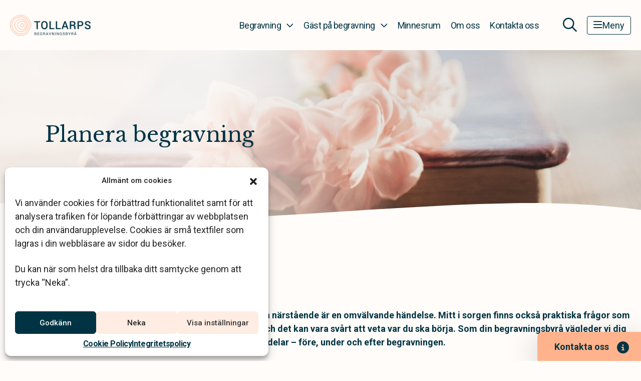

--- FILE ---
content_type: text/html; charset=UTF-8
request_url: https://www.tollarpsbegravningsbyra.se/planera-begravning/
body_size: 27877
content:
<!DOCTYPE html>
<html class="h-100" lang="sv-SE">
<head>
	<meta http-equiv="content-type" content="text/html; charset=utf-8" />
<script type="text/javascript">
/* <![CDATA[ */
var gform;gform||(document.addEventListener("gform_main_scripts_loaded",function(){gform.scriptsLoaded=!0}),document.addEventListener("gform/theme/scripts_loaded",function(){gform.themeScriptsLoaded=!0}),window.addEventListener("DOMContentLoaded",function(){gform.domLoaded=!0}),gform={domLoaded:!1,scriptsLoaded:!1,themeScriptsLoaded:!1,isFormEditor:()=>"function"==typeof InitializeEditor,callIfLoaded:function(o){return!(!gform.domLoaded||!gform.scriptsLoaded||!gform.themeScriptsLoaded&&!gform.isFormEditor()||(gform.isFormEditor()&&console.warn("The use of gform.initializeOnLoaded() is deprecated in the form editor context and will be removed in Gravity Forms 3.1."),o(),0))},initializeOnLoaded:function(o){gform.callIfLoaded(o)||(document.addEventListener("gform_main_scripts_loaded",()=>{gform.scriptsLoaded=!0,gform.callIfLoaded(o)}),document.addEventListener("gform/theme/scripts_loaded",()=>{gform.themeScriptsLoaded=!0,gform.callIfLoaded(o)}),window.addEventListener("DOMContentLoaded",()=>{gform.domLoaded=!0,gform.callIfLoaded(o)}))},hooks:{action:{},filter:{}},addAction:function(o,r,e,t){gform.addHook("action",o,r,e,t)},addFilter:function(o,r,e,t){gform.addHook("filter",o,r,e,t)},doAction:function(o){gform.doHook("action",o,arguments)},applyFilters:function(o){return gform.doHook("filter",o,arguments)},removeAction:function(o,r){gform.removeHook("action",o,r)},removeFilter:function(o,r,e){gform.removeHook("filter",o,r,e)},addHook:function(o,r,e,t,n){null==gform.hooks[o][r]&&(gform.hooks[o][r]=[]);var d=gform.hooks[o][r];null==n&&(n=r+"_"+d.length),gform.hooks[o][r].push({tag:n,callable:e,priority:t=null==t?10:t})},doHook:function(r,o,e){var t;if(e=Array.prototype.slice.call(e,1),null!=gform.hooks[r][o]&&((o=gform.hooks[r][o]).sort(function(o,r){return o.priority-r.priority}),o.forEach(function(o){"function"!=typeof(t=o.callable)&&(t=window[t]),"action"==r?t.apply(null,e):e[0]=t.apply(null,e)})),"filter"==r)return e[0]},removeHook:function(o,r,t,n){var e;null!=gform.hooks[o][r]&&(e=(e=gform.hooks[o][r]).filter(function(o,r,e){return!!(null!=n&&n!=o.tag||null!=t&&t!=o.priority)}),gform.hooks[o][r]=e)}});
/* ]]> */
</script>

	<meta name="viewport" content="width=device-width, initial-scale=1.0, maximum-scale=5.0, user-scalable=yes">
	<link rel="profile" href="http://gmpg.org/xfn/11">
	<link rel="pingback" href="https://www.tollarpsbegravningsbyra.se/xmlrpc.php">
	<title>Planera begravning - Så gör du</title>
	<style>img:is([sizes="auto" i], [sizes^="auto," i]) { contain-intrinsic-size: 3000px 1500px }</style>
	<meta name="dc.title" content="Planera begravning - Så gör du">
<meta name="dc.description" content="Att mista en närstående är en omvälvande händelse. Mitt i sorgen finns också praktiska frågor som ska lösas och det kan vara svårt att veta var du ska börja">
<meta name="dc.relation" content="https://www.tollarpsbegravningsbyra.se/planera-begravning/">
<meta name="dc.source" content="https://www.tollarpsbegravningsbyra.se/">
<meta name="dc.language" content="sv_SE">
<meta name="description" content="Att mista en närstående är en omvälvande händelse. Mitt i sorgen finns också praktiska frågor som ska lösas och det kan vara svårt att veta var du ska börja">
<meta name="robots" content="index, follow, max-snippet:-1, max-image-preview:large, max-video-preview:-1">
<link rel="canonical" href="https://www.klarahill.se/planera-begravning/" />
<meta property="og:url" content="https://www.tollarpsbegravningsbyra.se/planera-begravning/">
<meta property="og:site_name" content="Tollarps Begravningsbyrå">
<meta property="og:locale" content="sv_SE">
<meta property="og:type" content="article">
<meta property="article:author" content="">
<meta property="article:publisher" content="">
<meta property="og:title" content="Planera begravning - Så gör du">
<meta property="og:description" content="Att mista en närstående är en omvälvande händelse. Mitt i sorgen finns också praktiska frågor som ska lösas och det kan vara svårt att veta var du ska börja">
<meta property="fb:pages" content="">
<meta property="fb:admins" content="">
<meta property="fb:app_id" content="">
<meta name="twitter:card" content="summary">
<meta name="twitter:site" content="">
<meta name="twitter:creator" content="">
<meta name="twitter:title" content="Planera begravning - Så gör du">
<meta name="twitter:description" content="Att mista en närstående är en omvälvande händelse. Mitt i sorgen finns också praktiska frågor som ska lösas och det kan vara svårt att veta var du ska börja">
<link rel="alternate" type="application/rss+xml" title="Tollarps Begravningsbyrå &raquo; Feed" href="https://www.tollarpsbegravningsbyra.se/feed/" />
<link rel="alternate" type="application/rss+xml" title="Tollarps Begravningsbyrå &raquo; Comments Feed" href="https://www.tollarpsbegravningsbyra.se/comments/feed/" />
<link rel='stylesheet' id='choices-css' href='https://www.tollarpsbegravningsbyra.se/wp-content/themes/klarahill/dist/vendor/choices/choices.min.css?ver=1764664964' type='text/css' media='all' />
<style id='classic-theme-styles-inline-css' type='text/css'>
/*! This file is auto-generated */
.wp-block-button__link{color:#fff;background-color:#32373c;border-radius:9999px;box-shadow:none;text-decoration:none;padding:calc(.667em + 2px) calc(1.333em + 2px);font-size:1.125em}.wp-block-file__button{background:#32373c;color:#fff;text-decoration:none}
</style>
<style id='wpseopress-local-business-style-inline-css' type='text/css'>
span.wp-block-wpseopress-local-business-field{margin-right:8px}

</style>
<style id='wpseopress-table-of-contents-style-inline-css' type='text/css'>
.wp-block-wpseopress-table-of-contents li.active>a{font-weight:bold}

</style>
<style id='global-styles-inline-css' type='text/css'>
:root{--wp--preset--aspect-ratio--square: 1;--wp--preset--aspect-ratio--4-3: 4/3;--wp--preset--aspect-ratio--3-4: 3/4;--wp--preset--aspect-ratio--3-2: 3/2;--wp--preset--aspect-ratio--2-3: 2/3;--wp--preset--aspect-ratio--16-9: 16/9;--wp--preset--aspect-ratio--9-16: 9/16;--wp--preset--color--black: #000000;--wp--preset--color--cyan-bluish-gray: #abb8c3;--wp--preset--color--white: #ffffff;--wp--preset--color--pale-pink: #f78da7;--wp--preset--color--vivid-red: #cf2e2e;--wp--preset--color--luminous-vivid-orange: #ff6900;--wp--preset--color--luminous-vivid-amber: #fcb900;--wp--preset--color--light-green-cyan: #7bdcb5;--wp--preset--color--vivid-green-cyan: #00d084;--wp--preset--color--pale-cyan-blue: #8ed1fc;--wp--preset--color--vivid-cyan-blue: #0693e3;--wp--preset--color--vivid-purple: #9b51e0;--wp--preset--gradient--vivid-cyan-blue-to-vivid-purple: linear-gradient(135deg,rgba(6,147,227,1) 0%,rgb(155,81,224) 100%);--wp--preset--gradient--light-green-cyan-to-vivid-green-cyan: linear-gradient(135deg,rgb(122,220,180) 0%,rgb(0,208,130) 100%);--wp--preset--gradient--luminous-vivid-amber-to-luminous-vivid-orange: linear-gradient(135deg,rgba(252,185,0,1) 0%,rgba(255,105,0,1) 100%);--wp--preset--gradient--luminous-vivid-orange-to-vivid-red: linear-gradient(135deg,rgba(255,105,0,1) 0%,rgb(207,46,46) 100%);--wp--preset--gradient--very-light-gray-to-cyan-bluish-gray: linear-gradient(135deg,rgb(238,238,238) 0%,rgb(169,184,195) 100%);--wp--preset--gradient--cool-to-warm-spectrum: linear-gradient(135deg,rgb(74,234,220) 0%,rgb(151,120,209) 20%,rgb(207,42,186) 40%,rgb(238,44,130) 60%,rgb(251,105,98) 80%,rgb(254,248,76) 100%);--wp--preset--gradient--blush-light-purple: linear-gradient(135deg,rgb(255,206,236) 0%,rgb(152,150,240) 100%);--wp--preset--gradient--blush-bordeaux: linear-gradient(135deg,rgb(254,205,165) 0%,rgb(254,45,45) 50%,rgb(107,0,62) 100%);--wp--preset--gradient--luminous-dusk: linear-gradient(135deg,rgb(255,203,112) 0%,rgb(199,81,192) 50%,rgb(65,88,208) 100%);--wp--preset--gradient--pale-ocean: linear-gradient(135deg,rgb(255,245,203) 0%,rgb(182,227,212) 50%,rgb(51,167,181) 100%);--wp--preset--gradient--electric-grass: linear-gradient(135deg,rgb(202,248,128) 0%,rgb(113,206,126) 100%);--wp--preset--gradient--midnight: linear-gradient(135deg,rgb(2,3,129) 0%,rgb(40,116,252) 100%);--wp--preset--font-size--small: 13px;--wp--preset--font-size--medium: 20px;--wp--preset--font-size--large: 36px;--wp--preset--font-size--x-large: 42px;--wp--preset--spacing--20: 0.44rem;--wp--preset--spacing--30: 0.67rem;--wp--preset--spacing--40: 1rem;--wp--preset--spacing--50: 1.5rem;--wp--preset--spacing--60: 2.25rem;--wp--preset--spacing--70: 3.38rem;--wp--preset--spacing--80: 5.06rem;--wp--preset--shadow--natural: 6px 6px 9px rgba(0, 0, 0, 0.2);--wp--preset--shadow--deep: 12px 12px 50px rgba(0, 0, 0, 0.4);--wp--preset--shadow--sharp: 6px 6px 0px rgba(0, 0, 0, 0.2);--wp--preset--shadow--outlined: 6px 6px 0px -3px rgba(255, 255, 255, 1), 6px 6px rgba(0, 0, 0, 1);--wp--preset--shadow--crisp: 6px 6px 0px rgba(0, 0, 0, 1);}:where(.is-layout-flex){gap: 0.5em;}:where(.is-layout-grid){gap: 0.5em;}body .is-layout-flex{display: flex;}.is-layout-flex{flex-wrap: wrap;align-items: center;}.is-layout-flex > :is(*, div){margin: 0;}body .is-layout-grid{display: grid;}.is-layout-grid > :is(*, div){margin: 0;}:where(.wp-block-columns.is-layout-flex){gap: 2em;}:where(.wp-block-columns.is-layout-grid){gap: 2em;}:where(.wp-block-post-template.is-layout-flex){gap: 1.25em;}:where(.wp-block-post-template.is-layout-grid){gap: 1.25em;}.has-black-color{color: var(--wp--preset--color--black) !important;}.has-cyan-bluish-gray-color{color: var(--wp--preset--color--cyan-bluish-gray) !important;}.has-white-color{color: var(--wp--preset--color--white) !important;}.has-pale-pink-color{color: var(--wp--preset--color--pale-pink) !important;}.has-vivid-red-color{color: var(--wp--preset--color--vivid-red) !important;}.has-luminous-vivid-orange-color{color: var(--wp--preset--color--luminous-vivid-orange) !important;}.has-luminous-vivid-amber-color{color: var(--wp--preset--color--luminous-vivid-amber) !important;}.has-light-green-cyan-color{color: var(--wp--preset--color--light-green-cyan) !important;}.has-vivid-green-cyan-color{color: var(--wp--preset--color--vivid-green-cyan) !important;}.has-pale-cyan-blue-color{color: var(--wp--preset--color--pale-cyan-blue) !important;}.has-vivid-cyan-blue-color{color: var(--wp--preset--color--vivid-cyan-blue) !important;}.has-vivid-purple-color{color: var(--wp--preset--color--vivid-purple) !important;}.has-black-background-color{background-color: var(--wp--preset--color--black) !important;}.has-cyan-bluish-gray-background-color{background-color: var(--wp--preset--color--cyan-bluish-gray) !important;}.has-white-background-color{background-color: var(--wp--preset--color--white) !important;}.has-pale-pink-background-color{background-color: var(--wp--preset--color--pale-pink) !important;}.has-vivid-red-background-color{background-color: var(--wp--preset--color--vivid-red) !important;}.has-luminous-vivid-orange-background-color{background-color: var(--wp--preset--color--luminous-vivid-orange) !important;}.has-luminous-vivid-amber-background-color{background-color: var(--wp--preset--color--luminous-vivid-amber) !important;}.has-light-green-cyan-background-color{background-color: var(--wp--preset--color--light-green-cyan) !important;}.has-vivid-green-cyan-background-color{background-color: var(--wp--preset--color--vivid-green-cyan) !important;}.has-pale-cyan-blue-background-color{background-color: var(--wp--preset--color--pale-cyan-blue) !important;}.has-vivid-cyan-blue-background-color{background-color: var(--wp--preset--color--vivid-cyan-blue) !important;}.has-vivid-purple-background-color{background-color: var(--wp--preset--color--vivid-purple) !important;}.has-black-border-color{border-color: var(--wp--preset--color--black) !important;}.has-cyan-bluish-gray-border-color{border-color: var(--wp--preset--color--cyan-bluish-gray) !important;}.has-white-border-color{border-color: var(--wp--preset--color--white) !important;}.has-pale-pink-border-color{border-color: var(--wp--preset--color--pale-pink) !important;}.has-vivid-red-border-color{border-color: var(--wp--preset--color--vivid-red) !important;}.has-luminous-vivid-orange-border-color{border-color: var(--wp--preset--color--luminous-vivid-orange) !important;}.has-luminous-vivid-amber-border-color{border-color: var(--wp--preset--color--luminous-vivid-amber) !important;}.has-light-green-cyan-border-color{border-color: var(--wp--preset--color--light-green-cyan) !important;}.has-vivid-green-cyan-border-color{border-color: var(--wp--preset--color--vivid-green-cyan) !important;}.has-pale-cyan-blue-border-color{border-color: var(--wp--preset--color--pale-cyan-blue) !important;}.has-vivid-cyan-blue-border-color{border-color: var(--wp--preset--color--vivid-cyan-blue) !important;}.has-vivid-purple-border-color{border-color: var(--wp--preset--color--vivid-purple) !important;}.has-vivid-cyan-blue-to-vivid-purple-gradient-background{background: var(--wp--preset--gradient--vivid-cyan-blue-to-vivid-purple) !important;}.has-light-green-cyan-to-vivid-green-cyan-gradient-background{background: var(--wp--preset--gradient--light-green-cyan-to-vivid-green-cyan) !important;}.has-luminous-vivid-amber-to-luminous-vivid-orange-gradient-background{background: var(--wp--preset--gradient--luminous-vivid-amber-to-luminous-vivid-orange) !important;}.has-luminous-vivid-orange-to-vivid-red-gradient-background{background: var(--wp--preset--gradient--luminous-vivid-orange-to-vivid-red) !important;}.has-very-light-gray-to-cyan-bluish-gray-gradient-background{background: var(--wp--preset--gradient--very-light-gray-to-cyan-bluish-gray) !important;}.has-cool-to-warm-spectrum-gradient-background{background: var(--wp--preset--gradient--cool-to-warm-spectrum) !important;}.has-blush-light-purple-gradient-background{background: var(--wp--preset--gradient--blush-light-purple) !important;}.has-blush-bordeaux-gradient-background{background: var(--wp--preset--gradient--blush-bordeaux) !important;}.has-luminous-dusk-gradient-background{background: var(--wp--preset--gradient--luminous-dusk) !important;}.has-pale-ocean-gradient-background{background: var(--wp--preset--gradient--pale-ocean) !important;}.has-electric-grass-gradient-background{background: var(--wp--preset--gradient--electric-grass) !important;}.has-midnight-gradient-background{background: var(--wp--preset--gradient--midnight) !important;}.has-small-font-size{font-size: var(--wp--preset--font-size--small) !important;}.has-medium-font-size{font-size: var(--wp--preset--font-size--medium) !important;}.has-large-font-size{font-size: var(--wp--preset--font-size--large) !important;}.has-x-large-font-size{font-size: var(--wp--preset--font-size--x-large) !important;}
:where(.wp-block-post-template.is-layout-flex){gap: 1.25em;}:where(.wp-block-post-template.is-layout-grid){gap: 1.25em;}
:where(.wp-block-columns.is-layout-flex){gap: 2em;}:where(.wp-block-columns.is-layout-grid){gap: 2em;}
:root :where(.wp-block-pullquote){font-size: 1.5em;line-height: 1.6;}
</style>
<link rel='stylesheet' id='cmplz-general-css' href='https://www.tollarpsbegravningsbyra.se/wp-content/plugins/complianz-gdpr/assets/css/cookieblocker.min.css?ver=1768570961' type='text/css' media='all' />
<link rel='stylesheet' id='app-css' href='https://www.tollarpsbegravningsbyra.se/wp-content/themes/klarahill/dist/css/app.min.css?ver=1768571011' type='text/css' media='all' />
<script type="text/javascript" src="https://www.tollarpsbegravningsbyra.se/wp-content/themes/klarahill/dist/vendor/popper/popper.min.js?ver=1764664967" id="popper-js"></script>
<link rel="https://api.w.org/" href="https://www.tollarpsbegravningsbyra.se/wp-json/" /><link rel="alternate" title="JSON" type="application/json" href="https://www.tollarpsbegravningsbyra.se/wp-json/wp/v2/pages/836" /><link rel="alternate" title="oEmbed (JSON)" type="application/json+oembed" href="https://www.tollarpsbegravningsbyra.se/wp-json/oembed/1.0/embed?url=https%3A%2F%2Fwww.tollarpsbegravningsbyra.se%2Fplanera-begravning%2F" />
<link rel="alternate" title="oEmbed (XML)" type="text/xml+oembed" href="https://www.tollarpsbegravningsbyra.se/wp-json/oembed/1.0/embed?url=https%3A%2F%2Fwww.tollarpsbegravningsbyra.se%2Fplanera-begravning%2F&#038;format=xml" />
			<style>.cmplz-hidden {
					display: none !important;
				}</style><style>.breadcrumb {list-style:none;margin:0;padding-inline-start:0;}.breadcrumb li {margin:0;display:inline-block;position:relative;}.breadcrumb li::after{content:'\e122';margin-left:5px;margin-right:5px;}.breadcrumb li:last-child::after{display:none}</style><link rel="icon" href="https://www.tollarpsbegravningsbyra.se/wp-content/uploads/sites/82/2022/08/favicon.svg" sizes="32x32" />
<link rel="icon" href="https://www.tollarpsbegravningsbyra.se/wp-content/uploads/sites/82/2022/08/favicon.svg" sizes="192x192" />
<link rel="apple-touch-icon" href="https://www.tollarpsbegravningsbyra.se/wp-content/uploads/sites/82/2022/08/favicon.svg" />
<meta name="msapplication-TileImage" content="https://www.tollarpsbegravningsbyra.se/wp-content/uploads/sites/82/2022/08/favicon.svg" />
</head>
<body data-cmplz=1 class="wp-singular page-template-default page page-id-836 page-parent wp-theme-klarahill d-flex flex-column h-100 local-site  frontend">
			
		    <a class="skip-to-content btn btn-secondary" href='#main'>Hoppa till innehåll</a>
    <header class="site-header">
		        <nav class="navbar navbar-expand-lg navbar-light text-primary fixed-top" id="main-nav">
            <div class="container container__menu">
                <a class="navbar-brand" href="https://www.tollarpsbegravningsbyra.se"
                   aria-label="Tollarps Begravningsbyrå - Startsida">
					<img width="1686" height="464" src="https://www.tollarpsbegravningsbyra.se/wp-content/uploads/sites/82/2023/01/Tollarps_begravningsbyra-en-del-av-Klarahill.png" class="attachment-full size-full" alt="Tollarps Begravningsbyrå logo" decoding="async" fetchpriority="high" srcset="https://www.tollarpsbegravningsbyra.se/wp-content/uploads/sites/82/2023/01/Tollarps_begravningsbyra-en-del-av-Klarahill.png 1686w, https://www.tollarpsbegravningsbyra.se/wp-content/uploads/sites/82/2023/01/Tollarps_begravningsbyra-en-del-av-Klarahill-1536x423.png 1536w, https://www.tollarpsbegravningsbyra.se/wp-content/uploads/sites/82/2023/01/Tollarps_begravningsbyra-en-del-av-Klarahill-524x144.png 524w" sizes="(max-width: 1686px) 100vw, 1686px" />                    <span class="sr-only">Tollarps Begravningsbyrå</span>
                </a>
                <button class="d-lg-none ms-auto"
                        id="menu-search-mobile"
                        aria-expanded="false"
                        aria-controls="search-wrapper"
                        aria-label="Öppna sökfältet">
                    <i class="fa-regular fa-magnifying-glass menu-icon"></i>
                </button>
                <button id="mobile-nav-toggler"
                        class="navbar-toggler"
                        type="button"
                        data-bs-toggle="collapse"
                        data-bs-target="#main-menu"
                        aria-controls="main-menu"
                        aria-expanded="false"
                        aria-label="Toggle navigation">
                    <i class="fa-regular fa-bars menu-icon"></i>
                    <span>Meny</span>
                </button>

                <div class="collapse navbar-collapse" id="main-menu">
					<ul aria-label="Huvudmeny" id="menu-primary" class="navbar-nav ms-auto mb-0 mb-md-0 new_design mobile-navbar-toggle"><li  id="menu-item-4897" class="menu-item menu-item-type-custom menu-item-object-custom current-menu-item current-menu-ancestor menu-item-has-children dropdown nav-item nav-item-4897 menu-items-count-30"><a href="https://www.tollarpsbegravningsbyra.se/planera-begravning/" class="nav-link active dropdown-toggle" data-bs-target="#menu-primary-top-nav-wrapper-4897" data-bs-toggle="collapse" aria-haspopup="true" aria-expanded="false" aria-controls="menu-primary-top-nav-wrapper-4897">Begravning</a><div class='dropdown-menu-wrapper collapse' id='menu-primary-top-nav-wrapper-4897' >
<ul class="dropdown-menu  cols_auto depth_0">
<li><span class='menu-nav-title'>Innan begravningen</span>
	<ul class=" sub-menu  depth_1">
		<li  id="menu-item-4901" class="menu-item menu-item-type-custom menu-item-object-custom current-menu-item nav-item nav-item-4901"><a href="https://www.tollarpsbegravningsbyra.se/planera-begravning/" class="dropdown-item active">Planera begravning</a></li>
		<li  id="menu-item-4920" class="menu-item menu-item-type-post_type menu-item-object-page nav-item nav-item-4920"><a href="https://www.tollarpsbegravningsbyra.se/planera-begravning/steg-for-steg/checklista-vid-dodsfall/" class="dropdown-item ">Checklista vid dödsfall</a></li>
		<li  id="menu-item-4921" class="menu-item menu-item-type-post_type menu-item-object-page nav-item nav-item-4921"><a href="https://www.tollarpsbegravningsbyra.se/planera-begravning/begravningsbyrans-arbete/" class="dropdown-item ">Begravningsbyråns arbete</a></li>
		<li  id="menu-item-6925" class="menu-item menu-item-type-post_type menu-item-object-page nav-item nav-item-6925"><a href="https://www.tollarpsbegravningsbyra.se/planera-begravning/teman-pa-begravning/" class="dropdown-item ">Teman på begravning</a></li>
		<li  id="menu-item-6926" class="menu-item menu-item-type-post_type menu-item-object-page nav-item nav-item-6926"><a href="https://www.tollarpsbegravningsbyra.se/planera-begravning/olika-typer-av-begravning/" class="dropdown-item ">Typer av begravningar</a></li>
		<li  id="menu-item-4923" class="menu-item menu-item-type-post_type menu-item-object-page nav-item nav-item-4923"><a href="https://www.tollarpsbegravningsbyra.se/planera-begravning/begravning-med-stor-hansyn-till-hallbarhet-och-var-miljo/" class="dropdown-item ">Ett hållbart val</a></li>
		<li  id="menu-item-4928" class="menu-item menu-item-type-post_type menu-item-object-page nav-item nav-item-4928"><a href="https://www.tollarpsbegravningsbyra.se/planera-begravning/valj-plats-for-begravning/" class="dropdown-item ">Välj plats för begravning</a></li>
		<li  id="menu-item-4930" class="menu-item menu-item-type-post_type menu-item-object-page nav-item nav-item-4930"><a href="https://www.tollarpsbegravningsbyra.se/planera-begravning/valja-kista-eller-urna/" class="dropdown-item ">Välja kista eller urna</a></li>
		<li  id="menu-item-6554" class="menu-item menu-item-type-post_type menu-item-object-page nav-item nav-item-6554"><a href="https://www.tollarpsbegravningsbyra.se/planera-begravning/vara-kistor/" class="dropdown-item ">Våra kistor</a></li>
		<li  id="menu-item-6555" class="menu-item menu-item-type-post_type menu-item-object-page nav-item nav-item-6555"><a href="https://www.tollarpsbegravningsbyra.se/planera-begravning/vara-urnor/" class="dropdown-item ">Våra urnor</a></li>
		<li  id="menu-item-4933" class="menu-item menu-item-type-post_type menu-item-object-page nav-item nav-item-4933"><a href="https://www.tollarpsbegravningsbyra.se/planera-begravning/blommor-till-begravning/" class="dropdown-item ">Begravningsblommor</a></li>
		<li  id="menu-item-7629" class="menu-item menu-item-type-post_type menu-item-object-page nav-item nav-item-7629"><a href="https://www.tollarpsbegravningsbyra.se/minnesprodukter/" class="dropdown-item ">Minnesprodukter</a></li>
		<li  id="menu-item-4940" class="menu-item menu-item-type-post_type menu-item-object-page nav-item nav-item-4940"><a href="https://www.tollarpsbegravningsbyra.se/planera-begravning/musik/" class="dropdown-item ">Musik</a></li>
		<li  id="menu-item-4941" class="menu-item menu-item-type-post_type menu-item-object-page nav-item nav-item-4941"><a href="https://www.tollarpsbegravningsbyra.se/planera-begravning/begravningsdikter/" class="dropdown-item ">Begravningsdikter</a></li>
		<li  id="menu-item-4942" class="menu-item menu-item-type-post_type menu-item-object-page nav-item nav-item-4942"><a href="https://www.tollarpsbegravningsbyra.se/planera-begravning/skapa-en-dodsannons/" class="dropdown-item ">Förbered en dödsannons</a></li>
		<li  id="menu-item-4943" class="menu-item menu-item-type-post_type menu-item-object-page nav-item nav-item-4943"><a href="https://www.tollarpsbegravningsbyra.se/planera-begravning/valja-gravsten/" class="dropdown-item ">Välja gravsten</a></li>
		<li  id="menu-item-4944" class="menu-item menu-item-type-post_type menu-item-object-page nav-item nav-item-4944"><a href="https://www.tollarpsbegravningsbyra.se/fragor-och-svar/vad-kostar-en-begravning/" class="dropdown-item ">Vad kostar en begravning?</a></li>
		<li  id="menu-item-4945" class="menu-item menu-item-type-post_type menu-item-object-page nav-item nav-item-4945"><a href="https://www.tollarpsbegravningsbyra.se/ekonomi-och-juridik/" class="dropdown-item ">Ekonomi och juridik</a></li>
		<li  id="menu-item-4946" class="menu-item menu-item-type-post_type menu-item-object-page nav-item nav-item-4946"><a href="https://www.tollarpsbegravningsbyra.se/planera-begravning/forbered-din-egen-begravning/" class="dropdown-item ">Förbered din egen begravning</a></li>
	</ul>
</li>
<li><span class='menu-nav-title'>Under begravningen</span>
	<ul class=" sub-menu  depth_1">
		<li  id="menu-item-4947" class="menu-item menu-item-type-post_type menu-item-object-page nav-item nav-item-4947"><a href="https://www.tollarpsbegravningsbyra.se/delta-vid-begravning/kladsel-begravning/" class="dropdown-item ">Klädsel begravning</a></li>
		<li  id="menu-item-4948" class="menu-item menu-item-type-post_type menu-item-object-page nav-item nav-item-4948"><a href="https://www.tollarpsbegravningsbyra.se/delta-vid-begravning/placering-i-kyrkan/" class="dropdown-item ">Placering i kyrkan</a></li>
		<li  id="menu-item-4949" class="menu-item menu-item-type-post_type menu-item-object-page nav-item nav-item-4949"><a href="https://www.tollarpsbegravningsbyra.se/delta-vid-begravning/barn-pa-begravning/" class="dropdown-item ">Barn på begravning</a></li>
		<li  id="menu-item-4950" class="menu-item menu-item-type-post_type menu-item-object-page nav-item nav-item-4950"><a href="https://www.tollarpsbegravningsbyra.se/delta-vid-begravning/fotografering-pa-begravning/" class="dropdown-item ">Fotografering på begravning</a></li>
		<li  id="menu-item-4951" class="menu-item menu-item-type-post_type menu-item-object-page nav-item nav-item-4951"><a href="https://www.tollarpsbegravningsbyra.se/planera-begravning/minnesstunden/" class="dropdown-item ">Minnesstunden</a></li>
	</ul>
</li>
<li><span class='menu-nav-title'>Efter begravningen</span>
	<ul class=" sub-menu  depth_1">
		<li  id="menu-item-4952" class="menu-item menu-item-type-post_type menu-item-object-page nav-item nav-item-4952"><a href="https://www.tollarpsbegravningsbyra.se/tackkort-begravning/" class="dropdown-item ">Tackkort &#038; tackannons</a></li>
		<li  id="menu-item-4953" class="menu-item menu-item-type-post_type menu-item-object-page nav-item nav-item-4953"><a href="https://www.tollarpsbegravningsbyra.se/planera-begravning/gravvard/" class="dropdown-item ">Gravsättning &#038; gravvård</a></li>
		<li  id="menu-item-4954" class="menu-item menu-item-type-post_type menu-item-object-page nav-item nav-item-4954"><a href="https://www.tollarpsbegravningsbyra.se/produkter-och-tjanster/cynk/" class="dropdown-item ">Sociala medier &#038; försäkringar</a></li>
	</ul>
</li>
</ul>
</div></li>
<li  id="menu-item-4913" class="menu-item menu-item-type-custom menu-item-object-custom menu-item-has-children dropdown nav-item nav-item-4913 menu-items-count-6"><a href="https://www.tollarpsbegravningsbyra.se/delta-vid-begravning/" class="nav-link  dropdown-toggle" data-bs-target="#menu-primary-top-nav-wrapper-4913" data-bs-toggle="collapse" aria-haspopup="true" aria-expanded="false" aria-controls="menu-primary-top-nav-wrapper-4913">Gäst på begravning</a><div class='dropdown-menu-wrapper collapse' id='menu-primary-top-nav-wrapper-4913' >
<ul class="dropdown-menu  cols_3 depth_0">
	<li  id="menu-item-4955" class="menu-item menu-item-type-post_type menu-item-object-page nav-item nav-item-4955"><a href="https://www.tollarpsbegravningsbyra.se/delta-vid-begravning/" class="dropdown-item ">Delta vid begravning</a></li>
	<li  id="menu-item-4956" class="menu-item menu-item-type-post_type menu-item-object-page nav-item nav-item-4956"><a href="https://www.tollarpsbegravningsbyra.se/delta-vid-begravning/anmalan-till-begravning/" class="dropdown-item ">Anmälan till begravning</a></li>
	<li  id="menu-item-4957" class="menu-item menu-item-type-post_type menu-item-object-page nav-item nav-item-4957"><a href="https://www.tollarpsbegravningsbyra.se/delta-vid-begravning/skicka-blommor/" class="dropdown-item ">Skicka blommor</a></li>
	<li  id="menu-item-4958" class="menu-item menu-item-type-post_type menu-item-object-page nav-item nav-item-4958"><a href="https://www.tollarpsbegravningsbyra.se/delta-vid-begravning/minnesgavor/" class="dropdown-item ">Minnesgåvor</a></li>
	<li  id="menu-item-4959" class="menu-item menu-item-type-post_type menu-item-object-page nav-item nav-item-4959"><a href="https://www.tollarpsbegravningsbyra.se/delta-vid-begravning/kondoleanstexter/" class="dropdown-item ">Kondoleanstexter</a></li>
	<li  id="menu-item-4960" class="menu-item menu-item-type-post_type menu-item-object-page nav-item nav-item-4960"><a href="https://www.tollarpsbegravningsbyra.se/delta-vid-begravning/direktsandningar/" class="dropdown-item ">Se en direktsänd begravning</a></li>
</ul>
</div></li>
<li  id="menu-item-4961" class="menu-item menu-item-type-post_type menu-item-object-page nav-item nav-item-4961"><a href="https://www.tollarpsbegravningsbyra.se/minnesrum/" class="nav-link ">Minnesrum</a></li>
<li  id="menu-item-7377" class="menu-item menu-item-type-post_type menu-item-object-page nav-item nav-item-7377"><a href="https://www.tollarpsbegravningsbyra.se/om-oss/" class="nav-link ">Om oss</a></li>
<li  id="menu-item-4963" class="menu-item menu-item-type-post_type menu-item-object-page nav-item nav-item-4963"><a href="https://www.tollarpsbegravningsbyra.se/kontakta-oss/" class="nav-link ">Kontakta oss</a></li>
</ul><ul aria-label="Sidomeny" id="menu-side-menu" class="navbar-nav ms-auto mb-2 mb-lg-0 d-flex d-lg-none new_design mobile-navbar-toggle"><li  id="menu-item-1394" class="menu-item menu-item-type-custom menu-item-object-custom menu-item-has-children dropdown nav-item nav-item-1394 menu-items-count-10"><a href="#" class="nav-link  dropdown-toggle" data-bs-target="#menu-side-menu-top-nav-wrapper-1394" data-bs-toggle="collapse" aria-haspopup="true" aria-expanded="false" aria-controls="menu-side-menu-top-nav-wrapper-1394">Juridisk rådgivning</a><div class='dropdown-menu-wrapper collapse' id='menu-side-menu-top-nav-wrapper-1394' >
<ul class="dropdown-menu  cols_ depth_0">
	<li  id="menu-item-1393" class="menu-item menu-item-type-post_type menu-item-object-page nav-item nav-item-1393"><a href="https://www.tollarpsbegravningsbyra.se/juridisk-radgivning/" class="dropdown-item ">Juridisk rådgivning</a></li>
	<li  id="menu-item-945" class="menu-item menu-item-type-post_type menu-item-object-page nav-item nav-item-945"><a href="https://www.tollarpsbegravningsbyra.se/juridisk-radgivning/bouppteckning/" class="dropdown-item ">Bouppteckning</a></li>
	<li  id="menu-item-946" class="menu-item menu-item-type-post_type menu-item-object-page nav-item nav-item-946"><a href="https://www.tollarpsbegravningsbyra.se/juridisk-radgivning/forvaltning/" class="dropdown-item ">Förvaltning</a></li>
	<li  id="menu-item-947" class="menu-item menu-item-type-post_type menu-item-object-page nav-item nav-item-947"><a href="https://www.tollarpsbegravningsbyra.se/juridisk-radgivning/arvskifte/" class="dropdown-item ">Arvskifte</a></li>
	<li  id="menu-item-948" class="menu-item menu-item-type-post_type menu-item-object-page nav-item nav-item-948"><a href="https://www.tollarpsbegravningsbyra.se/juridisk-radgivning/testamente/" class="dropdown-item ">Testamente</a></li>
	<li  id="menu-item-949" class="menu-item menu-item-type-post_type menu-item-object-page nav-item nav-item-949"><a href="https://www.tollarpsbegravningsbyra.se/juridisk-radgivning/forsakring-vid-dodsfall/" class="dropdown-item ">Försäkring vid dödsfall</a></li>
	<li  id="menu-item-950" class="menu-item menu-item-type-post_type menu-item-object-page nav-item nav-item-950"><a href="https://www.tollarpsbegravningsbyra.se/juridisk-radgivning/legala-forberedelser-infor-bortgang/" class="dropdown-item ">Legala förberedelser inför bortgång</a></li>
	<li  id="menu-item-951" class="menu-item menu-item-type-post_type menu-item-object-page nav-item nav-item-951"><a href="https://www.tollarpsbegravningsbyra.se/juridisk-radgivning/familjejuridik/" class="dropdown-item ">Familjejuridik</a></li>
	<li  id="menu-item-952" class="menu-item menu-item-type-post_type menu-item-object-page nav-item nav-item-952"><a href="https://www.tollarpsbegravningsbyra.se/juridisk-radgivning/framtidsfullmakt/" class="dropdown-item ">Framtidsfullmakt</a></li>
	<li  id="menu-item-953" class="menu-item menu-item-type-post_type menu-item-object-page nav-item nav-item-953"><a href="https://www.tollarpsbegravningsbyra.se/juridisk-radgivning/kontakta-verahill/" class="dropdown-item ">Kontakta Verahill</a></li>
</ul>
</div></li>
<li  id="menu-item-7379" class="menu-item menu-item-type-post_type menu-item-object-page nav-item nav-item-7379"><a href="https://www.tollarpsbegravningsbyra.se/livsarkivet/" class="nav-link ">Livsarkivet</a></li>
<li  id="menu-item-7378" class="menu-item menu-item-type-post_type menu-item-object-page nav-item nav-item-7378"><a href="https://www.tollarpsbegravningsbyra.se/vi-ar-en-del-av-klarahill/" class="nav-link ">Vi är en del av Klarahill</a></li>
<li  id="menu-item-4555" class="menu-item menu-item-type-custom menu-item-object-custom nav-item nav-item-4555"><a href="https://karriar.klarahill.se/" class="nav-link ">Lediga tjänster</a></li>
<li  id="menu-item-4526" class="menu-item menu-item-type-post_type menu-item-object-page nav-item nav-item-4526"><a href="https://www.tollarpsbegravningsbyra.se/broschyrer/" class="nav-link ">Broschyrer på svenska</a></li>
<li  id="menu-item-4527" class="menu-item menu-item-type-post_type menu-item-object-page nav-item nav-item-4527"><a href="https://www.tollarpsbegravningsbyra.se/olika-kulturer/" class="nav-link ">Brochures in english</a></li>
</ul>                    <button class="d-none d-lg-flex" id="menu-search" aria-expanded="false"
                            aria-controls="search-wrapper"
                            aria-label="Öppna sökfältet">
                        <i class="fa-regular fa-magnifying-glass menu-icon"></i>
                    </button>
                    <button class="d-none d-lg-flex" id="menu-hamburger" aria-expanded="false"
                            aria-controls="side-navbar">
                        <i class="fa-regular fa-bars menu-icon"></i>
                        <span>Meny</span>
                    </button>
                </div>
            </div>
        </nav>

        <div id="search-wrapper" aria-expanded="false" role="search" hidden>
            <div class="container">
                <div class="row">
                    <div class="col">
                        <form method="get" action="https://www.tollarpsbegravningsbyra.se">
                            <div class="input-group input-group-lg">
                                <label for="nav-search" class="hidden-label">Vad letar du efter?</label>
                                <input type="text"
                                       id="nav-search"
                                       name="s"
                                       class="form-control bg-white"
                                       placeholder="Vad letar du efter?"
                                       aria-label="Sök"
                                       aria-describedby="header-search-label"
                                       value="">
                                <button type="submit" class="input-group-text bg-white" id="header-search-label"
                                        aria-label="Sök">
                                    <i class="fa-regular fa-magnifying-glass"></i>
                                </button>
                            </div>
                        </form>
                    </div>
                </div>
            </div>
        </div>

        <nav id="side-navbar" aria-expanded="false" hidden>
			<ul id="desktop-menu-side-menu-1" class="navbar-nav ms-auto mb-2 mb-md-0 "><li  class="menu-item menu-item-type-custom menu-item-object-custom menu-item-has-children dropdown nav-item nav-item-1394"><a href="#" class="nav-link  dropdown-toggle" data-bs-target="#menu--top-nav-wrapper-1394" data-bs-toggle="collapse" aria-haspopup="true" aria-expanded="false" aria-controls="menu--top-nav-wrapper-1394">Juridisk rådgivning</a><div class='dropdown-menu-wrapper collapse' id='menu--top-nav-wrapper-1394' >
<ul class="dropdown-menu  depth_0">
	<li  class="menu-item menu-item-type-post_type menu-item-object-page nav-item nav-item-1393"><a href="https://www.tollarpsbegravningsbyra.se/juridisk-radgivning/" class="dropdown-item ">Juridisk rådgivning</a></li>
	<li  class="menu-item menu-item-type-post_type menu-item-object-page nav-item nav-item-945"><a href="https://www.tollarpsbegravningsbyra.se/juridisk-radgivning/bouppteckning/" class="dropdown-item ">Bouppteckning</a></li>
	<li  class="menu-item menu-item-type-post_type menu-item-object-page nav-item nav-item-946"><a href="https://www.tollarpsbegravningsbyra.se/juridisk-radgivning/forvaltning/" class="dropdown-item ">Förvaltning</a></li>
	<li  class="menu-item menu-item-type-post_type menu-item-object-page nav-item nav-item-947"><a href="https://www.tollarpsbegravningsbyra.se/juridisk-radgivning/arvskifte/" class="dropdown-item ">Arvskifte</a></li>
	<li  class="menu-item menu-item-type-post_type menu-item-object-page nav-item nav-item-948"><a href="https://www.tollarpsbegravningsbyra.se/juridisk-radgivning/testamente/" class="dropdown-item ">Testamente</a></li>
	<li  class="menu-item menu-item-type-post_type menu-item-object-page nav-item nav-item-949"><a href="https://www.tollarpsbegravningsbyra.se/juridisk-radgivning/forsakring-vid-dodsfall/" class="dropdown-item ">Försäkring vid dödsfall</a></li>
	<li  class="menu-item menu-item-type-post_type menu-item-object-page nav-item nav-item-950"><a href="https://www.tollarpsbegravningsbyra.se/juridisk-radgivning/legala-forberedelser-infor-bortgang/" class="dropdown-item ">Legala förberedelser inför bortgång</a></li>
	<li  class="menu-item menu-item-type-post_type menu-item-object-page nav-item nav-item-951"><a href="https://www.tollarpsbegravningsbyra.se/juridisk-radgivning/familjejuridik/" class="dropdown-item ">Familjejuridik</a></li>
	<li  class="menu-item menu-item-type-post_type menu-item-object-page nav-item nav-item-952"><a href="https://www.tollarpsbegravningsbyra.se/juridisk-radgivning/framtidsfullmakt/" class="dropdown-item ">Framtidsfullmakt</a></li>
	<li  class="menu-item menu-item-type-post_type menu-item-object-page nav-item nav-item-953"><a href="https://www.tollarpsbegravningsbyra.se/juridisk-radgivning/kontakta-verahill/" class="dropdown-item ">Kontakta Verahill</a></li>
</ul>
</div></li>
<li  class="menu-item menu-item-type-post_type menu-item-object-page nav-item nav-item-7379"><a href="https://www.tollarpsbegravningsbyra.se/livsarkivet/" class="nav-link ">Livsarkivet</a></li>
<li  class="menu-item menu-item-type-post_type menu-item-object-page nav-item nav-item-7378"><a href="https://www.tollarpsbegravningsbyra.se/vi-ar-en-del-av-klarahill/" class="nav-link ">Vi är en del av Klarahill</a></li>
<li  class="menu-item menu-item-type-custom menu-item-object-custom nav-item nav-item-4555"><a href="https://karriar.klarahill.se/" class="nav-link ">Lediga tjänster</a></li>
<li  class="menu-item menu-item-type-post_type menu-item-object-page nav-item nav-item-4526"><a href="https://www.tollarpsbegravningsbyra.se/broschyrer/" class="nav-link ">Broschyrer på svenska</a></li>
<li  class="menu-item menu-item-type-post_type menu-item-object-page nav-item nav-item-4527"><a href="https://www.tollarpsbegravningsbyra.se/olika-kulturer/" class="nav-link ">Brochures in english</a></li>
</ul>        </nav>
    </header>
	<main id="main" role="main" class="content flex-shrink-0">
            
<section class="hero-small d-flex justify-content-start align-items-center"
         id="block_77e3b3d6ad25cd392ff1b84269ea6a74">

    <div class='hero-small--img ' >
        <img decoding="async" width="600" height="336" src="https://www.tollarpsbegravningsbyra.se/wp-content/uploads/sites/82/2022/08/Rosa-blommor-pa-bok-1.jpg" class="attachment-hero-small size-hero-small" alt="Rosa blommor" srcset="https://www.tollarpsbegravningsbyra.se/wp-content/uploads/sites/82/2022/08/Rosa-blommor-pa-bok-1.jpg 2500w, https://www.tollarpsbegravningsbyra.se/wp-content/uploads/sites/82/2022/08/Rosa-blommor-pa-bok-1-1536x860.jpg 1536w, https://www.tollarpsbegravningsbyra.se/wp-content/uploads/sites/82/2022/08/Rosa-blommor-pa-bok-1-2048x1146.jpg 2048w, https://www.tollarpsbegravningsbyra.se/wp-content/uploads/sites/82/2022/08/Rosa-blommor-pa-bok-1-524x293.jpg 524w" sizes="(max-width: 600px) 100vw, 600px" />    </div>
    <div class="hero-small--content">
        <div class="container">
			<h1 class='h1'>Planera begravning</h1>        </div>
		
		<svg viewBox="0 0 1512 38" fill="none" preserveAspectRatio="none" xmlns="http://www.w3.org/2000/svg"><path d="M0 0s232.749 36.689 449.816 36.689C666.884 36.689 991.107 0 1255.29 0 1403.31 0 1512 16.306 1512 16.306v21.473H0V0z" fill="#FFFCF9"/></svg>    </div>
</section>
<section class="block block-breadcrumbs" id="block_5715f4bc28a836d4a47efca0f7ba74a9">
    <div class="container container__wide">

        <nav  aria-label="breadcrumb"><ol class="breadcrumb" itemscope itemtype="https://schema.org/BreadcrumbList"><li class="breadcrumb-item" itemprop="itemListElement" itemscope itemtype="https://schema.org/ListItem"><a itemscope itemtype="https://schema.org/WebPage" itemprop="item" itemid="https://www.tollarpsbegravningsbyra.se" href="https://www.tollarpsbegravningsbyra.se"><span itemprop="name">Hem</span></a><meta itemprop="position" content="1"></li><li class="breadcrumb-item active" aria-current="page" itemprop="itemListElement" itemscope itemtype="https://schema.org/ListItem"><span itemprop="name">Planera begravning</span><meta itemprop="position" content="2"></li></ol></nav>
    </div>
</section>
<section class="block text-about" id="block_9b2d89e042927ce279f5aab95d91b3f3">
    <div class="container-fluid">
	            <div class="row">
            <div class="col-md-4">
	            <h2 class='h2'>Vi hjälper dig att planera begravningen</h2>            </div>

            <div class="col-md-8">
                <div class='editor-content'><p><strong>Att mista en närstående är en omvälvande händelse. Mitt i sorgen finns också praktiska frågor som ska lösas och det kan vara svårt att veta var du ska börja. Som din begravningsbyrå vägleder vi dig genom alla delar &#8211; före, under och efter begravningen.</strong></p>
<p>Det som utmärker just våra byråer är vår långa erfarenhet och våra engagerade medarbetare. Varje begravning är unik och människor kommer till oss med olika förutsättningar och olika behov.</p>
<p>En begravning kan se ut på många olika sätt och tillsammans utformar vi ett personligt avsked som blir ett fint minne. Vi stöttar dig gärna i valet av kista, urna, blommor, musik och gravsten. Vi har också stor lokal kunskap kring kyrkor, kapell och andra vackra platser för ceremonin och minnesstunden.</p>
<p>Att skapa en vacker och personlig begravning behöver varken vara dyrt eller krångligt.</p>
</div>            </div>

        </div>
    </div>
</section>
<section class="section-padding block-image-text bottom-rings layout-image-right bg-light" id="block_61fc162c5823fe47bfea47bf74f23500">
    <div class="container">
        <div class="row gy-4">
            <div class="col-lg-6 d-flex flex-column editor-content order-1 order-lg-0 justify-content-start">
                <p class="pre-title">Steg 1 &#8211; Innan begravningen </p>
	            <h3 class='h2'>Kontakta oss för att boka in ett möte</h3>
                
                <p><span style="font-weight: 400;">När du ringer oss och berättar att en nära eller kär person dött är vi lyhörda för just dina frågor och din situation. Alla dödsfall är unika och vi svarar på det som känns akut för just dig.</span></p>
<p><span style="font-weight: 400;">Vi tar också fram olika intyg och handlingar som är nödvändiga för att genomföra en begravning. </span></p>
<p><strong>Till exempel:</strong></p>
<ul>
<li><span style="font-weight: 400;">intyg för ev kremering och gravsättning</span></li>
<li style="font-weight: 400;"><span style="font-weight: 400;">registerutdrag som behövs vid bankkontakter</span></li>
<li style="font-weight: 400;"><span style="font-weight: 400;">dödsfallsintyg och släktutredning som behövs till bouppteckningen men också eventuellt i kontakten med försäkringsbolag</span></li>
</ul>
<p><span style="font-weight: 400;">Dessa intyg och handlingar utfärdas av Skatteverket och beställs av oss på begravningsbyrån.</span></p>
<p><span style="font-weight: 400;">Nästa steg är ett möte med oss på byrån. Mötet behöver inte ske på en gång. Det kan ofta vara bra att det går ett par dagar. Då har du hunnit landa och det blir lite lättare att orka ta emot information och fatta beslut. Vi skickar ut en mötesinbjudan och förbereder material till mötet.</span></p>
<p><span style="font-weight: 400;">Självklart kan vi träffas nära dödsfallet om det känns bättre. Vi är vana att hjälpa till även vid kort varsel.</span></p>
                    <div class="gap-2 d-block button-wrapper">
		                    <a href="https://www.tollarpsbegravningsbyra.se/planera-begravning/steg-for-steg/checklista-vid-dodsfall/" class="btn btn-primary "
                       target="_self"
                                            >Checklista vid dödsfall</a>
                    
                                                		    </div>
            </div>
            <div class="col-lg-6 d-flex flex-column order-0 order-lg-1 justify-content-start">
                <div class="img-wrapper">
                    <img decoding="async" width="526" height="478" src="https://www.tollarpsbegravningsbyra.se/wp-content/uploads/sites/82/2024/11/Namnlos-design-9-526x478.png" class="img-fluid rounded" alt="Kontakta oss på begravningsbyrån" />                </div>
            </div>
        </div>
    </div>

    </section>
<section class="section-padding block-image-text bottom-rings layout-image-left bg-light-25" id="block_86ec7e2e1bf866c0acc0fe44b136d977">
    <div class="container">
        <div class="row gy-4">
            <div class="col-lg-6 d-flex flex-column editor-content order-1 order-lg-1 justify-content-start">
                <p class="pre-title">STEG 2 &#8211; MÖTET</p>
	            <h1 class='h1'>Mötet på begravningsbyrån</h1>
                
                <p>Här går vi tillsammans igenom allt som rör begravningen. Vill du vara lite förberedd kan det vara bra att titta på punkterna nedan. Prata också med andra i familjen. De kanske vet om den döde ville ha en kyrklig eller borgerlig begravning, ville bli kremerad eller inte – eller hade några andra önskemål.</p>
<p><strong>Livsarkivet &#8211; ett dokument där man formulerar önskemål om sin begravning</strong><br />
Ibland har den döde skrivit ner sina tankar i Livsarkivet – ett dokument som finns både i fysisk och digital form och som man kan ha förvarad hemma eller hos begravningsbyrån. Anteckningarna kan innehålla allt från önskemål om kista, blommor och musik till noteringar om ekonomi och juridik. Om Livsarkivet finns sparat digitalt kan du be begravningsbyrån att söka efter det.</p>
                            </div>
            <div class="col-lg-6 d-flex flex-column order-0 order-lg-0 justify-content-start">
                <div class="img-wrapper">
                    <img loading="lazy" decoding="async" width="526" height="478" src="https://www.tollarpsbegravningsbyra.se/wp-content/uploads/sites/82/2022/08/priscilla-du-preez-7ilpPBxTavU-unsplash-526x478.jpg" class="img-fluid rounded" alt="Ett textblock" />                </div>
            </div>
        </div>
    </div>

    </section>
<section class="section-padding block-image-text bottom-rings layout-image-right bg-light" id="block_a875bb10ee7ab7126487f7b1b1d76ad9">
    <div class="container">
        <div class="row gy-4">
            <div class="col-lg-6 d-flex flex-column editor-content order-1 order-lg-0 justify-content-start">
                <p class="pre-title">STEG 3 </p>
	            <h1 class='h1'>De här punkterna går vi igenom vid mötet:</h1>
                
                <ul>
<li style="font-weight: 400;"><span style="font-weight: 400;">Presentation av alla delar i planeringen</span></li>
<li style="font-weight: 400;"><span style="font-weight: 400;">Samtal kring den avlidnes och anhörigas tankar och önskemål</span></li>
<li style="font-weight: 400;"><span style="font-weight: 400;">Kontakt med Skatteverket</span></li>
<li style="font-weight: 400;"><span style="font-weight: 400;">Planering av:</span>
<ul>
<li style="font-weight: 400;"><span style="font-weight: 400;">Plats och datum för begravningen</span></li>
<li style="font-weight: 400;"><span style="font-weight: 400;">Datum för personligt avsked</span></li>
<li style="font-weight: 400;"><span style="font-weight: 400;">Plats och datum för minnesstunden</span></li>
<li style="font-weight: 400;"><span style="font-weight: 400;">Gravplats, gravsten, gravsättning och gravvård</span></li>
<li style="font-weight: 400;"><span style="font-weight: 400;">Präst/officiant</span></li>
<li style="font-weight: 400;"><span style="font-weight: 400;">Kista, urna och blommor</span></li>
<li style="font-weight: 400;"><span style="font-weight: 400;">Klädsel</span></li>
<li style="font-weight: 400;"><span style="font-weight: 400;">Musik</span></li>
<li style="font-weight: 400;"><span style="font-weight: 400;">Dödsannons</span></li>
<li style="font-weight: 400;"><span style="font-weight: 400;">Programkort</span></li>
<li style="font-weight: 400;"><span style="font-weight: 400;">Digitalt minnesrum</span></li>
<li style="font-weight: 400;"><span style="font-weight: 400;">Skriftlig dokumentation av begravningsuppdraget</span></li>
<li style="font-weight: 400;"><span style="font-weight: 400;">Ekonomi och juridik</span></li>
</ul>
</li>
</ul>
                            </div>
            <div class="col-lg-6 d-flex flex-column order-0 order-lg-1 justify-content-start">
                <div class="img-wrapper">
                    <img loading="lazy" decoding="async" width="526" height="478" src="https://www.tollarpsbegravningsbyra.se/wp-content/uploads/sites/82/2022/08/john-hult-9mxt_b87nJk-unsplash-526x478.jpg" class="img-fluid rounded" alt="En gitarr" />                </div>
            </div>
        </div>
    </div>

    </section>
<section class="section-padding block-image-text bottom-rings layout-image-left bg-light-25" id="block_767d3c92bbde1a8ec78c812487e3d9ca">
    <div class="container">
        <div class="row gy-4">
            <div class="col-lg-6 d-flex flex-column editor-content order-1 order-lg-1 justify-content-center">
                <p class="pre-title"> STEG 4 &#8211; PLANERING</p>
	            <h3 class='h2'>Förberedelse inför begravningen och minnesstunden</h3>
                
                <p><span style="font-weight: 400;">Här hanterar begravningsbyrån de bokningar och beställningar som ska förberedas inför ceremonin och minnesstunden. Det kan till exempel vara:</span></p>
<ul>
<li style="font-weight: 400;"><span style="font-weight: 400;">Dödsannons</span></li>
<li style="font-weight: 400;"><span style="font-weight: 400;">Musik och eventuell solist</span></li>
<li style="font-weight: 400;"><span style="font-weight: 400;">Kyrka/kapell, lokal för minnesstund</span></li>
<li style="font-weight: 400;"><span style="font-weight: 400;">Präst/officiant</span></li>
<li style="font-weight: 400;"><span style="font-weight: 400;">Kista, urna och blommor</span></li>
<li style="font-weight: 400;"><span style="font-weight: 400;">Programkort</span></li>
<li style="font-weight: 400;"><span style="font-weight: 400;">Restaurang/catering</span></li>
<li style="font-weight: 400;"><span style="font-weight: 400;">Kontakt med gäster angående anmälan och andra frågor</span></li>
<li style="font-weight: 400;"><span style="font-weight: 400;">Hantera minnesgåvor</span></li>
<li style="font-weight: 400;"><span style="font-weight: 400;">Kistläggning</span></li>
<li style="font-weight: 400;"><span style="font-weight: 400;">Personligt avsked</span></li>
<li style="font-weight: 400;"><span style="font-weight: 400;">Kvalitetssäkring och kontroll av kyrka/kapell/annan plats</span></li>
<li style="font-weight: 400;"><span style="font-weight: 400;">Transport till kyrka/kapell/annan plats</span></li>
<li style="font-weight: 400;"><span style="font-weight: 400;">Avstämningar med familj, präst/officiant, florist, kantor/solist/musiker, catering</span></li>
</ul>
<p><span style="font-weight: 400;">Fram till begravningen håller vi löpande kontakt för avstämningar. Dagen innan begravningen har vi en sista genomgång så att du kan känna dig trygg.</span></p>
                            </div>
            <div class="col-lg-6 d-flex flex-column order-0 order-lg-0 justify-content-center">
                <div class="img-wrapper">
                    <img loading="lazy" decoding="async" width="526" height="478" src="https://www.tollarpsbegravningsbyra.se/wp-content/uploads/sites/82/2022/08/annie-spratt-7PENsr8PlNY-unsplash-526x478.jpg" class="img-fluid rounded" alt="Rosa ros med gröna blad" />                </div>
            </div>
        </div>
    </div>

    </section>
<section class="section-padding block-image-text bottom-rings layout-image-right bg-light" id="block_d9f5c32d4ea708528d6a92842052cdb0">
    <div class="container">
        <div class="row gy-4">
            <div class="col-lg-6 d-flex flex-column editor-content order-1 order-lg-0 justify-content-start">
                <p class="pre-title">STEG 5 &#8211; BEGRAVNINGEN</p>
	            <h1 class='h1'>Begravningen och minnesstunden</h1>
                
                <p>När dagen för begravningen kommer finns vi vid din sida för att stötta och se till att allting fungerar såväl under ceremonin som på minnesstunden. Ofta handlar det om följande uppgifter:</p>
<ul>
<li style="font-weight: 400;"><span style="font-weight: 400;">Hantering av eventuella avbokningar</span></li>
<li style="font-weight: 400;"><span style="font-weight: 400;">Förberedelse av ceremonin inklusive placering av ljusstakar, blomställningar, kistan/urnan, kontroll och arrangemang av blommor, tändning av ljus och utdelning av programkort</span></li>
<li style="font-weight: 400;"><span style="font-weight: 400;">Hantering av inspelad musik</span></li>
<li style="font-weight: 400;"><span style="font-weight: 400;">Värdskap vid begravningen, svar på frågor, vägledning till avskedet vid kistan och information om minnesstunden ( i förekommande fall även officiant)</span></li>
<li style="font-weight: 400;"><span style="font-weight: 400;">Insamling av blomhälsningar</span></li>
<li style="font-weight: 400;"><span style="font-weight: 400;">Eventuellt värdskap vid minnesstunden</span></li>
</ul>
                            </div>
            <div class="col-lg-6 d-flex flex-column order-0 order-lg-1 justify-content-start">
                <div class="img-wrapper">
                    <img loading="lazy" decoding="async" width="526" height="478" src="https://www.tollarpsbegravningsbyra.se/wp-content/uploads/sites/82/2023/12/john-cafazza-AeABkasP-24-unsplash-e1703145315586-526x478.jpg" class="img-fluid rounded" alt="En liten svart kyrka står ensam på ett öppet fält under en mulen himmel." />                </div>
            </div>
        </div>
    </div>

    </section>
<section class="section-padding block-image-text bottom-rings layout-image-right bg-light-25" id="block_7644deea8a03d38eec1e956ac457d0f6">
    <div class="container">
        <div class="row gy-4">
            <div class="col-lg-6 d-flex flex-column editor-content order-1 order-lg-0 justify-content-start">
                <p class="pre-title">STEG 6 &#8211; EFTER BEGRAVNINGEN</p>
	            <h1 class='h1'>De slutliga detaljerna kring begravningen</h1>
                
                <p>Efter begravningen sker ett uppföljande samtal och vi tar också hand om flera praktiska uppgifter:</p>
<ul>
<li style="font-weight: 400;"><span style="font-weight: 400;">Kistan bärs ut för gravsättning eller eventuell transport för kremering. Urna gravsätts eller lämnas till förvaring</span></li>
<li style="font-weight: 400;"><span style="font-weight: 400;">Blommor bärs ut till anvisad plats</span></li>
<li style="font-weight: 400;"><span style="font-weight: 400;">Förberedelse samt eventuellt deltagande vid gravsättningen</span></li>
<li style="font-weight: 400;"><span style="font-weight: 400;">En minnesbok tas fram</span></li>
<li style="font-weight: 400;"><span style="font-weight: 400;">Utformning av eventuella tackkort och tackannons.</span></li>
<li style="font-weight: 400;"><span style="font-weight: 400;">Försäkringsinventering och nedsläckning av sociala medier</span></li>
</ul>
<p><a href="https://www.tollarpsbegravningsbyra.se/planera-begravning/begravningsbyrans-arbete/">Här kan du läsa mer om att delar som vi på begravningsbyrån hjälper till med.</a></p>
                            </div>
            <div class="col-lg-6 d-flex flex-column order-0 order-lg-1 justify-content-start">
                <div class="img-wrapper">
                    <img loading="lazy" decoding="async" width="526" height="478" src="https://www.tollarpsbegravningsbyra.se/wp-content/uploads/sites/82/2023/12/Gravvard-och-gravplats-i-SvergieFirefly-Foto-av-en-svensk-mycket-valvardad-kyrkorgard-host-dimma.-Beiga-farger.-Vackert.-Solen-bry-1-526x478.jpg" class="img-fluid rounded" alt="En kyrkogård i dimma med en stor gravsten omgiven av vita blommor i förgrunden." />                </div>
            </div>
        </div>
    </div>

    </section>
<section class="section-padding link-cards bg-light" id="block_7593a82ece983fd7f3e5bf793bc975fb">
    <div class="container">

    <h3 class='h1 text-center section-title'>Läs mer</h3>
            <div class="link-cards__container">

            <div class="row gx-4 gy-4">
                
                    <div class="col-md-6">
                        <div class="link-cards__card d-flex">
                                                            <div class="image">
                                    <img loading="lazy" decoding="async" width="220" height="228" src="https://www.tollarpsbegravningsbyra.se/wp-content/uploads/sites/82/2022/08/Par-som-haller-handen-220x228.jpg" class="attachment-link-card size-link-card" alt="Par som håller handen" />                                </div>
                            
                            <div class="link-cards__text d-flex flex-column justify-content-center">
                                	                                <h3 class="h5 heading"><a class='h5 heading' href='https://www.tollarpsbegravningsbyra.se/planera-begravning/begravningsbyrans-arbete/' target='_self'>Begravningsbyråns arbete</a></h3>                                
                                                                    <p class="text">Här kan du läsa mer om delar som vi på begravningsbyrån hjälper till med.</p>
                                
                                                                    <div class="link mb-0">
                                        <a class="btn btn-link" href="https://www.tollarpsbegravningsbyra.se/planera-begravning/begravningsbyrans-arbete/" target="_self">
                                            Begravningsbyråns arbete                                        </a>
                                    </div>
                                                            </div>
                        </div>
                    </div>
                
                    <div class="col-md-6">
                        <div class="link-cards__card d-flex">
                                                            <div class="image">
                                    <img loading="lazy" decoding="async" width="220" height="228" src="https://www.tollarpsbegravningsbyra.se/wp-content/uploads/sites/82/2022/08/imgonline-com-ua-CompressToSize-eolwAyPLiuO-220x228.jpg" class="attachment-link-card size-link-card" alt="En man tittar ut gneom fönstret" />                                </div>
                            
                            <div class="link-cards__text d-flex flex-column justify-content-center">
                                	                                <h3 class="h5 heading"><a class='h5 heading' href='https://www.tollarpsbegravningsbyra.se/planera-begravning/steg-for-steg/hur-gar-bouppteckning-och-arvskifte-till/' target='_self'>Hur går bouppteckning och arvskifte till?</a></h3>                                
                                                                    <p class="text">Ofta är bouppteckning det första att ta tag i, ett uppdrag som kan kännas både svårt och krävande.

</p>
                                
                                                                    <div class="link mb-0">
                                        <a class="btn btn-link" href="https://www.tollarpsbegravningsbyra.se/planera-begravning/steg-for-steg/hur-gar-bouppteckning-och-arvskifte-till/" target="_self">
                                            Hur går bouppteckning och arvskifte till?                                        </a>
                                    </div>
                                                            </div>
                        </div>
                    </div>
                
                    <div class="col-md-6">
                        <div class="link-cards__card d-flex">
                                                            <div class="image">
                                    <img loading="lazy" decoding="async" width="220" height="228" src="https://www.tollarpsbegravningsbyra.se/wp-content/uploads/sites/82/2022/08/Brygga-liggande-2-220x228.jpg" class="attachment-link-card size-link-card" alt="Brygga i solnedgång" />                                </div>
                            
                            <div class="link-cards__text d-flex flex-column justify-content-center">
                                	                                <h3 class="h5 heading"><a class='h5 heading' href='https://www.tollarpsbegravningsbyra.se/planera-begravning/valj-plats-for-begravning/' target='_self'>Välja plats för begravning</a></h3>                                
                                                                    <p class="text">Vi har lång erfarenhet och kunskap och kan självklart hjälpa dig med ditt val.</p>
                                
                                                                    <div class="link mb-0">
                                        <a class="btn btn-link" href="https://www.tollarpsbegravningsbyra.se/planera-begravning/valj-plats-for-begravning/" target="_self">
                                            Nyheter &#038; Press                                        </a>
                                    </div>
                                                            </div>
                        </div>
                    </div>
                
                    <div class="col-md-6">
                        <div class="link-cards__card d-flex">
                                                            <div class="image">
                                    <img loading="lazy" decoding="async" width="220" height="228" src="https://www.tollarpsbegravningsbyra.se/wp-content/uploads/sites/82/2022/08/blommor-och-solnedgangen-1-1-220x228.jpg" class="attachment-link-card size-link-card" alt="Blommor" />                                </div>
                            
                            <div class="link-cards__text d-flex flex-column justify-content-center">
                                	                                <h3 class="h5 heading"><a class='h5 heading' href='https://www.tollarpsbegravningsbyra.se/fragor-och-svar/' target='_self'>Frågor &amp; svar</a></h3>                                
                                                                    <p class="text">Här har vi samlat de vanligaste frågor och svaren.</p>
                                
                                                                    <div class="link mb-0">
                                        <a class="btn btn-link" href="https://www.tollarpsbegravningsbyra.se/fragor-och-svar/" target="_self">
                                            Frågor och svar                                        </a>
                                    </div>
                                                            </div>
                        </div>
                    </div>
                            </div>

        </div>
    
    </div>
</section>
<section class="block text-about" id="block_9bb869b833e2790d43a7a3967c4376b0">
    <div class="container-fluid">
	            <div class="row">
            <div class="col-md-4">
	            <h2 class='h1'>Vi hjälper dig att planera begravningen</h2>            </div>

            <div class="col-md-8">
                <div class='editor-content'><p><strong>Att mista en närstående är en omvälvande händelse. Mitt i sorgen finns också praktiska frågor som ska lösas och det kan vara svårt att veta var du ska börja. Då finns vi på begravningsbyrån nära för att hjälpa dig</strong><strong>.</strong></p>
<p>Som din begravningsbyrå vägleder vi dig genom allt före, under och efter begravningen. Vi har lång erfarenhet och stöttar dig gärna i valet av kista, urna, blommor, musik och gravsten. Vi har också stor lokal kunskap kring kyrkor, kapell och andra vackra platser för ceremonin och minnesstunden.  Att skapa en vacker och personlig begravning behöver varken vara dyrt eller krångligt.</p>
</div>            </div>

        </div>
    </div>
</section>
<section class="section-padding link-blocks" id="block_a03973b6cb847fc94ca2fb37676f9b42">
    <div class="container">

    <h3 class='h1 text-center section-title'>Få svar på dina frågor</h3>
            <div class="row gx-4 gy-4 gy-xl-0">
        
            <div class="col-xl-4 col-md-6">
                <div class="link-blocks__block d-flex flex-column justify-content-center">

                    <h4 class='h4 text-center underlined-heading'>Planera begravning</h4>
                                            <p class="text text-center">
                            Hur går det egentligen till att planera en begravning? Vi guidar.                        </p>
                    
                                            <div class="text-center">
                            <a class="btn btn-secondary link stretched-link" href="https://www.tollarpsbegravningsbyra.se/planera-begravning/" target="_self">
                                Steg för steg                            </a>
                        </div>
                                    
                </div>
            </div>
        
            <div class="col-xl-4 col-md-6">
                <div class="link-blocks__block d-flex flex-column justify-content-center">

                    <h4 class='h4 text-center underlined-heading'>Checklista vid dödsfall</h4>
                                            <p class="text text-center">
                            Mitt i sorgen är det många praktiska frågor som ska lösas.                        </p>
                    
                                            <div class="text-center">
                            <a class="btn btn-secondary link stretched-link" href="https://www.tollarpsbegravningsbyra.se/planera-begravning/steg-for-steg/checklista-vid-dodsfall/" target="_self">
                                Välja begravningsbyrå                            </a>
                        </div>
                                    
                </div>
            </div>
        
            <div class="col-xl-4 col-md-6">
                <div class="link-blocks__block d-flex flex-column justify-content-center">

                    <h4 class='h4 text-center underlined-heading'>Kontakta oss</h4>
                                            <p class="text text-center">
                            Kontaka oss för frågor eller för att boka möte.                        </p>
                    
                                            <div class="text-center">
                            <a class="btn btn-secondary link stretched-link" href="https://www.tollarpsbegravningsbyra.se/kontakta-oss/" target="_self">
                                Kontakta oss                            </a>
                        </div>
                                    
                </div>
            </div>
                </div>
    
    </div>
</section>
<section class="section-padding testimonials-large bottom-rings bg-primary" id="block_282f0a04c083d7318bfe3f3c48f8a8e5">
    <div class="container">

    		<div class="testimonials-large__carousel glide text-center">
			<div data-glide-el="track" class="glide__track">
				<div class="glide__slides">
									<div class="glide__slide">
                        <div class="quote">
                                                            <div class="header">
                                    <p class="lead-title">
                                        Våra kunder säger                                    </p>
                                    <span class="quote-symbol">&ldquo;</span>
                                </div>
                            
                                                            <p class="testimonial">
                                    Fantastisk service. Proffsiga och lätta att ha att göra med. Värme och omtanke i toppklass.                                </p>
                            
                                                            <p class="author">
                                    RICHARD                                </p>
                                                    </div>
					</div>
									<div class="glide__slide">
                        <div class="quote">
                                                            <div class="header">
                                    <p class="lead-title">
                                        Våra kunder säger                                    </p>
                                    <span class="quote-symbol">&ldquo;</span>
                                </div>
                            
                                                            <p class="testimonial">
                                    Oerhört professionellt och trevligt bemötande av samtliga på byrån. Vi kände oss helt trygga under hela tiden fram till begravningen och även därefter. Vi kan varmt rekommendera byrån.                                </p>
                            
                                                            <p class="author">
                                    ANDERS                                </p>
                                                    </div>
					</div>
								</div>


                <div class="glide__bullets" data-glide-el="controls[nav]">
                                            <span class="glide__bullet" data-glide-dir="=0">&#8226;</span>
                                            <span class="glide__bullet" data-glide-dir="=1">&#8226;</span>
                                    </div>
			</div>
		</div>

		<div class="testimonials-large__controls text-center" data-glide-el="controls">
			<button class="fa-solid fa-chevron-left previous" data-glide-dir="&gt;" tabindex="0" aria-label="Föregående slide"></button>
			<button class="fa-solid fa-chevron-right next" data-glide-dir="&lt;" tabindex="0" aria-label="Nästa slide"></button>
		</div>
	
    </div>
    <svg width="551" height="577" viewBox="0 0 381 369" fill="none" xmlns="http://www.w3.org/2000/svg"><path d="M353.069 236.692c-16.48 16.153-23.506 34.987-29.772 54.328-15.212 47.085-76.567 64.76-110.468 67.875-76.386 7.026-91.671-3.622-137.995-44.658-49.15-43.717-73.452-103.406-65.013-159.69 5.94-39.551 30.75-94.822 115.249-133.504 16.371-7.497 41.797-12.966 67.549-12.966 24.121 0 48.497 4.78 65.954 17.132a336.357 336.357 0 0137.161 30.17 126.285 126.285 0 0023.543 18.11c19.739 11.445 44.404 41.688 49.801 70.627 5.722 31.51 4.672 72.257-16.009 92.576zm24.086-93.916c-5.977-31.62-32.054-63.565-53.822-76.314a117.185 117.185 0 01-22.094-17.24 353.447 353.447 0 00-37.993-30.642C241.514 3.296 212.937 0 192.293 0h-1.051c-25.353 0-51.177 5.252-69.54 13.655C53.175 45.02 10.618 94.605 1.744 153.388c-8.874 58.783 16.48 121.37 67.694 166.897C108.227 354.802 126.808 369 175.885 369c10.866 0 23.253-.688 37.704-2.028 93.808-8.657 115.213-66.752 117.314-73.344 5.976-18.472 12.568-36.219 27.744-51.105 23.035-22.565 24.629-66.317 18.399-99.747" fill="#FFD9C5"/><path d="M326.707 227.963c-13.98 13.69-19.884 29.627-25.353 46.07-12.604 39.117-63.963 53.967-92.323 56.575-64.035 5.903-76.82-2.898-115.647-37.415C52.203 256.54 31.81 206.521 39.055 159.4c4.962-33.14 25.752-79.465 96.705-111.88 26.513-12.134 81.529-17.893 111.7 3.621a291.246 291.246 0 0131.257 25.354 104.74 104.74 0 0019.775 15.32c16.516 9.562 37.089 34.843 41.58 59.037 4.672 25.028 3.984 60.269-13.365 77.183v-.072zM302.549 84.571a97.775 97.775 0 01-18.472-14.487A297.637 297.637 0 00252.06 44.15c-18.363-13.003-42.63-15.792-60.124-15.792h-.869a151.327 151.327 0 00-58.929 11.772c-57.95 26.476-93.843 68.417-101.413 118.038-7.57 49.62 13.872 102.608 57.117 141.073 32.597 29.192 48.461 41.181 89.932 41.181 9.2 0 19.667-.616 31.873-1.739 79.356-7.243 97.466-56.538 99.277-62.152 4.998-15.465 10.539-30.351 23.18-42.738 19.594-19.16 20.934-56.212 15.683-84.499-4.709-26.802-26.766-53.858-45.238-64.724z" fill="#FFD9C5"/><path d="M300.267 215.57c-10.431 10.214-14.813 21.985-18.761 34.191-4.238 13.22-23.108 36.69-66.68 40.71-46.469 4.165-55.741-2.101-83.919-27.164-29.917-26.621-44.695-62.84-39.588-97.068 3.622-23.977 18.689-57.552 70.157-81.13 13.038-5.297 27-7.944 41.072-7.787 14.488 0 29.193 2.861 39.841 10.322a200.542 200.542 0 0122.782 18.472 81.061 81.061 0 0014.777 11.445c11.735 6.845 26.585 24.955 29.664 42.413 3.368 18.109 2.897 43.462-9.49 55.596h.145zm-16.552-105.035a70.223 70.223 0 01-13.329-10.432 216.078 216.078 0 00-23.433-19.16c-24.557-17.42-67.368-13.038-88.846-3.187-42.738 19.559-69.287 50.707-74.792 87.288-5.506 36.582 10.213 76.06 42.195 104.347 23.905 21.261 35.929 30.388 67.15 30.388 6.665 0 14.198-.434 22.891-1.231 58.856-5.433 72.438-42.123 73.706-46.288 3.621-11.192 7.606-21.985 16.697-30.895 14.487-14.488 15.682-41.869 11.771-62.876-3.622-19.921-20.138-40.095-33.865-48.027" fill="#FFD9C5"/><path d="M279.912 204.449a53.101 53.101 0 00-12.967 23.507c-2.752 8.584-15.067 23.832-43.68 26.44-30.786 2.861-36.436-1.015-55.415-17.893-19.776-17.602-29.555-41.543-26.187-64.071 2.391-15.828 12.351-37.958 46.433-53.532 12.894-5.904 39.262-8.185 52.953 1.521a131.178 131.178 0 0115.175 12.315 54.671 54.671 0 0010.178 7.859 46.87 46.87 0 0119.486 27.672c2.209 11.807 1.956 28.395-5.976 36.219v-.037zm-9.454-70.88a45.69 45.69 0 01-8.728-6.846 146.626 146.626 0 00-15.973-12.93c-16.914-11.988-46.324-9.018-61.065-2.282-28.976 13.365-47.085 34.553-51.033 59.726-3.948 25.172 6.954 51.902 28.794 71.315 16.335 14.488 24.557 20.79 45.89 20.79 4.563 0 9.706-.29 15.646-.833 40.421-3.622 49.765-28.976 50.707-32.054a45.666 45.666 0 0110.866-20.21c10.25-9.997 10.866-28.976 8.33-43.463a54.614 54.614 0 00-23.434-33.213z" fill="#FFD9C5"/><path d="M247.134 191.085a24.738 24.738 0 00-5.976 10.866c0 .326-2.753 8.113-16.045 9.308-12.242 1.159-13.945-.398-21.188-6.809a27.879 27.879 0 01-10.214-24.593c1.412-8.584 7.606-15.61 18.109-20.391 4.709-2.173 14.705-3.079 19.595.398a53.38 53.38 0 016.085 4.926 22.908 22.908 0 004.636 3.622 16.778 16.778 0 016.918 9.852c.869 4.527.651 10.503-1.811 12.894l-.109-.073zm-.942-29.699a17.245 17.245 0 01-3.223-2.536 62.596 62.596 0 00-6.954-5.469c-8.077-5.722-21.297-4.093-27.672-1.159-12.857 5.868-20.862 15.321-22.528 26.585a35.74 35.74 0 0012.713 31.692c7.533 6.7 11.518 9.236 20.391 9.236 2.029 0 4.31 0 6.918-.363 13.908-1.303 21.116-8.837 23.072-14.922a16.881 16.881 0 013.911-7.606c6.194-6.048 4.709-16.95 4.129-20.174a24.953 24.953 0 00-10.865-15.393" fill="#FFD9C5"/></svg></section>
<section class="section-padding link-cards bg-light" id="block_74f088af0da7fde9bdf8232fe7d7fd59">
    <div class="container">

    <h3 class='h2 text-center section-title'>Läs mer</h3>
            <div class="link-cards__container">

            <div class="row gx-4 gy-4">
                
                    <div class="col-md-6">
                        <div class="link-cards__card d-flex">
                                                            <div class="image">
                                    <img loading="lazy" decoding="async" width="220" height="228" src="https://www.tollarpsbegravningsbyra.se/wp-content/uploads/sites/82/2022/08/candles-220x228.jpeg" class="attachment-link-card size-link-card" alt="Tända ljus" />                                </div>
                            
                            <div class="link-cards__text d-flex flex-column justify-content-center">
                                	                                <h4 class="h5 heading"><a class='h5 heading' href='https://www.tollarpsbegravningsbyra.se/planera-begravning/vad-gor-jag-nu/' target='_self'>Vad gör jag nu?</a></h4>                                
                                                                    <p class="text">Det här bör du tänka på när du förlorar en anhörig.</p>
                                
                                                                    <div class="link mb-0">
                                        <a class="btn btn-link" href="https://www.tollarpsbegravningsbyra.se/planera-begravning/vad-gor-jag-nu/" target="_self">
                                            Vad gör jag nu?                                        </a>
                                    </div>
                                                            </div>
                        </div>
                    </div>
                
                    <div class="col-md-6">
                        <div class="link-cards__card d-flex">
                                                            <div class="image">
                                    <img loading="lazy" decoding="async" width="220" height="228" src="https://www.tollarpsbegravningsbyra.se/wp-content/uploads/sites/82/2022/08/imgonline-com-ua-CompressToSize-HzEwwqZ4z0uPuSZJ-1-220x228.jpg" class="attachment-link-card size-link-card" alt="En skog" />                                </div>
                            
                            <div class="link-cards__text d-flex flex-column justify-content-center">
                                	                                <h4 class="h5 heading"><a class='h5 heading' href='https://www.tollarpsbegravningsbyra.se/planera-begravning/steg-for-steg/' target='_self'>Steg för steg</a></h4>                                
                                                                    <p class="text">Hur går det egentligen till att planera en begravning? Vi guidar dig.</p>
                                
                                                                    <div class="link mb-0">
                                        <a class="btn btn-link" href="https://www.tollarpsbegravningsbyra.se/planera-begravning/steg-for-steg/" target="_self">
                                            Steg för steg                                        </a>
                                    </div>
                                                            </div>
                        </div>
                    </div>
                
                    <div class="col-md-6">
                        <div class="link-cards__card d-flex">
                                                            <div class="image">
                                    <img loading="lazy" decoding="async" width="220" height="228" src="https://www.tollarpsbegravningsbyra.se/wp-content/uploads/sites/82/2022/08/writing-1-220x228.jpeg" class="attachment-link-card size-link-card" alt="En person som skriver" />                                </div>
                            
                            <div class="link-cards__text d-flex flex-column justify-content-center">
                                	                                <h4 class="h5 heading"><a class='h5 heading' href='https://www.tollarpsbegravningsbyra.se/planera-begravning/valja-begravningsbyra/' target='_self'>Att välja begravningsbyrå</a></h4>                                
                                                                    <p class="text">Mitt i sorgen är det många praktiska frågor som ska lösas. Vi hjälper dig gärna.</p>
                                
                                                                    <div class="link mb-0">
                                        <a class="btn btn-link" href="https://www.tollarpsbegravningsbyra.se/planera-begravning/valja-begravningsbyra/" target="_self">
                                            Välja begravningsbyrå                                        </a>
                                    </div>
                                                            </div>
                        </div>
                    </div>
                
                    <div class="col-md-6">
                        <div class="link-cards__card d-flex">
                                                            <div class="image">
                                    <img loading="lazy" decoding="async" width="220" height="228" src="https://www.tollarpsbegravningsbyra.se/wp-content/uploads/sites/82/2022/08/flowers-220x228.jpeg" class="attachment-link-card size-link-card" alt="En kista med blommor" />                                </div>
                            
                            <div class="link-cards__text d-flex flex-column justify-content-center">
                                	                                <h4 class="h5 heading"><a class='h5 heading' href='https://www.tollarpsbegravningsbyra.se/teman-pa-begravning/' target='_self'>Teman på begravning</a></h4>                                
                                                                    <p class="text">Olika teman på begravningen</p>
                                
                                                                    <div class="link mb-0">
                                        <a class="btn btn-link" href="https://www.tollarpsbegravningsbyra.se/teman-pa-begravning/" target="_self">
                                            Teman på begravning                                        </a>
                                    </div>
                                                            </div>
                        </div>
                    </div>
                
                    <div class="col-md-6">
                        <div class="link-cards__card d-flex">
                                                            <div class="image">
                                    <img loading="lazy" decoding="async" width="220" height="228" src="https://www.tollarpsbegravningsbyra.se/wp-content/uploads/sites/82/2022/08/shutterstock_1654228603-1-1-220x228.jpg" class="attachment-link-card size-link-card" alt="En sjö" />                                </div>
                            
                            <div class="link-cards__text d-flex flex-column justify-content-center">
                                	                                <h4 class="h5 heading"><a class='h5 heading' href='https://www.tollarpsbegravningsbyra.se/planera-begravning/valj-plats-for-begravning/' target='_self'>Välja plats för begravning</a></h4>                                
                                                                    <p class="text">Vi hjälper dig med plats för både ceremoni och gravsättning.</p>
                                
                                                                    <div class="link mb-0">
                                        <a class="btn btn-link" href="https://www.tollarpsbegravningsbyra.se/planera-begravning/valj-plats-for-begravning/" target="_self">
                                            Välja plats för begravning                                        </a>
                                    </div>
                                                            </div>
                        </div>
                    </div>
                
                    <div class="col-md-6">
                        <div class="link-cards__card d-flex">
                                                            <div class="image">
                                    <img loading="lazy" decoding="async" width="220" height="228" src="https://www.tollarpsbegravningsbyra.se/wp-content/uploads/sites/82/2022/08/shutterstock_1378342601-1-220x228.jpg" class="attachment-link-card size-link-card" alt="Tre personer släpper upp en lysande lykta mot en skymningshimmel." />                                </div>
                            
                            <div class="link-cards__text d-flex flex-column justify-content-center">
                                	                                <h4 class="h5 heading"><a class='h5 heading' href='https://www.tollarpsbegravningsbyra.se/planera-begravning/minnesstunden/' target='_self'>Minnesstunden</a></h4>                                
                                                                    <p class="text">Det här bör du tänka på efter begravningen.</p>
                                
                                                                    <div class="link mb-0">
                                        <a class="btn btn-link" href="https://www.tollarpsbegravningsbyra.se/planera-begravning/minnesstunden/" target="_self">
                                            Minnesstunden                                        </a>
                                    </div>
                                                            </div>
                        </div>
                    </div>
                
                    <div class="col-md-6">
                        <div class="link-cards__card d-flex">
                                                            <div class="image">
                                    <img loading="lazy" decoding="async" width="220" height="228" src="https://www.tollarpsbegravningsbyra.se/wp-content/uploads/sites/82/2022/08/sixteen-miles-out-7rGgIDEm6GM-unsplash-1-1-220x228.jpg" class="attachment-link-card size-link-card" alt="Några ljus" />                                </div>
                            
                            <div class="link-cards__text d-flex flex-column justify-content-center">
                                	                                <h4 class="h5 heading"><a class='h5 heading' href='https://www.tollarpsbegravningsbyra.se/planera-begravning/skapa-en-dodsannons/' target='_self'>Skapa dödsannons</a></h4>                                
                                                                    <p class="text">Så skapar du en dödsannons för din anhörige.</p>
                                
                                                                    <div class="link mb-0">
                                        <a class="btn btn-link" href="https://www.tollarpsbegravningsbyra.se/planera-begravning/skapa-en-dodsannons/" target="_self">
                                            Dödsannons                                        </a>
                                    </div>
                                                            </div>
                        </div>
                    </div>
                
                    <div class="col-md-6">
                        <div class="link-cards__card d-flex">
                                                            <div class="image">
                                    <img loading="lazy" decoding="async" width="220" height="228" src="https://www.tollarpsbegravningsbyra.se/wp-content/uploads/sites/82/2022/08/ros-med-gröna-blad-220x228.jpg" class="attachment-link-card size-link-card" alt="Ros med gröna blad" />                                </div>
                            
                            <div class="link-cards__text d-flex flex-column justify-content-center">
                                	                                <h4 class="h5 heading"><a class='h5 heading' href='https://www.tollarpsbegravningsbyra.se/planera-begravning/valja-kista-eller-urna/' target='_self'>Välja kista eller urna</a></h4>                                
                                                                    <p class="text">Både kistan och urnan kan dekoreras på ett personligt sätt.</p>
                                
                                                                    <div class="link mb-0">
                                        <a class="btn btn-link" href="https://www.tollarpsbegravningsbyra.se/planera-begravning/valja-kista-eller-urna/" target="_self">
                                            Kista eller urna                                        </a>
                                    </div>
                                                            </div>
                        </div>
                    </div>
                
                    <div class="col-md-6">
                        <div class="link-cards__card d-flex">
                                                            <div class="image">
                                    <img loading="lazy" decoding="async" width="220" height="228" src="https://www.tollarpsbegravningsbyra.se/wp-content/uploads/sites/82/2022/08/blommor-och-solnedgangen-1-1-220x228.jpg" class="attachment-link-card size-link-card" alt="Blommor" />                                </div>
                            
                            <div class="link-cards__text d-flex flex-column justify-content-center">
                                	                                <h4 class="h5 heading"><a class='h5 heading' href='https://www.tollarpsbegravningsbyra.se/planera-begravning/blommor-till-begravning/' target='_self'>Dekorera med blommor</a></h4>                                
                                                                    <p class="text">Att välja blommor till begravningen.</p>
                                
                                                                    <div class="link mb-0">
                                        <a class="btn btn-link" href="https://www.tollarpsbegravningsbyra.se/planera-begravning/blommor-till-begravning/" target="_self">
                                            Planera begravning online                                        </a>
                                    </div>
                                                            </div>
                        </div>
                    </div>
                
                    <div class="col-md-6">
                        <div class="link-cards__card d-flex">
                                                            <div class="image">
                                    <img loading="lazy" decoding="async" width="220" height="228" src="https://www.tollarpsbegravningsbyra.se/wp-content/uploads/sites/82/2022/08/priscilla-du-preez-7ilpPBxTavU-unsplash-220x228.jpg" class="attachment-link-card size-link-card" alt="Ett textblock" />                                </div>
                            
                            <div class="link-cards__text d-flex flex-column justify-content-center">
                                	                                <h4 class="h5 heading"><a class='h5 heading' href='https://www.tollarpsbegravningsbyra.se/planera-begravning/begravningsdikter/' target='_self'>Begravningsdikter</a></h4>                                
                                                                    <p class="text">Så kan du sätta ord på dina känslor.</p>
                                
                                                                    <div class="link mb-0">
                                        <a class="btn btn-link" href="https://www.tollarpsbegravningsbyra.se/planera-begravning/begravningsdikter/" target="_self">
                                            Välj plats för begravning                                        </a>
                                    </div>
                                                            </div>
                        </div>
                    </div>
                
                    <div class="col-md-6">
                        <div class="link-cards__card d-flex">
                                                            <div class="image">
                                    <img loading="lazy" decoding="async" width="220" height="228" src="https://www.tollarpsbegravningsbyra.se/wp-content/uploads/sites/82/2022/08/john-hult-9mxt_b87nJk-unsplash-220x228.jpg" class="attachment-link-card size-link-card" alt="En gitarr" />                                </div>
                            
                            <div class="link-cards__text d-flex flex-column justify-content-center">
                                	                                <h4 class="h5 heading"><a class='h5 heading' href='https://www.tollarpsbegravningsbyra.se/planera-begravning/musik/' target='_self'>Musik till begravning</a></h4>                                
                                                                    <p class="text">Så gör du begravningen personlig med musik.</p>
                                
                                                                    <div class="link mb-0">
                                        <a class="btn btn-link" href="https://www.tollarpsbegravningsbyra.se/planera-begravning/musik/" target="_self">
                                            Musik                                        </a>
                                    </div>
                                                            </div>
                        </div>
                    </div>
                
                    <div class="col-md-6">
                        <div class="link-cards__card d-flex">
                                                            <div class="image">
                                    <img loading="lazy" decoding="async" width="220" height="228" src="https://www.tollarpsbegravningsbyra.se/wp-content/uploads/sites/82/2022/08/kristian-strand-p8gzCnZf39k-unsplash-220x228.jpg" class="attachment-link-card size-link-card" alt="Bokstäver" />                                </div>
                            
                            <div class="link-cards__text d-flex flex-column justify-content-center">
                                	                                <h4 class="h5 heading"><a class='h5 heading' href='https://www.tollarpsbegravningsbyra.se/delta-i-begravning/direktsand-begravning/' target='_self'>Direktsänd begravning</a></h4>                                
                                                                    <p class="text">Direktsändning av en begravning är ett alternativ.</p>
                                
                                                                    <div class="link mb-0">
                                        <a class="btn btn-link" href="https://www.tollarpsbegravningsbyra.se/delta-i-begravning/direktsand-begravning/" target="_self">
                                            Skapa en dödsannons                                        </a>
                                    </div>
                                                            </div>
                        </div>
                    </div>
                
                    <div class="col-md-6">
                        <div class="link-cards__card d-flex">
                                                            <div class="image">
                                    <img loading="lazy" decoding="async" width="220" height="228" src="https://www.tollarpsbegravningsbyra.se/wp-content/uploads/sites/82/2022/08/tandaljus-220x228.jpg" class="attachment-link-card size-link-card" alt="Tända ljus" />                                </div>
                            
                            <div class="link-cards__text d-flex flex-column justify-content-center">
                                	                                <h4 class="h5 heading"><a class='h5 heading' href='https://www.tollarpsbegravningsbyra.se/planera-begravning/valja-gravsten/' target='_self'>Välja gravsten</a></h4>                                
                                                                    <p class="text">Det här bör du tänka på när du väljer gravsten.</p>
                                
                                                                    <div class="link mb-0">
                                        <a class="btn btn-link" href="https://www.tollarpsbegravningsbyra.se/planera-begravning/valja-gravsten/" target="_self">
                                            Välja kravsten                                        </a>
                                    </div>
                                                            </div>
                        </div>
                    </div>
                
                    <div class="col-md-6">
                        <div class="link-cards__card d-flex">
                                                            <div class="image">
                                    <img loading="lazy" decoding="async" width="220" height="228" src="https://www.tollarpsbegravningsbyra.se/wp-content/uploads/sites/82/2022/08/krists-luhaers-cDQAWnEiCpI-unsplash-220x228.jpg" class="attachment-link-card size-link-card" alt="Två personer på en brygga" />                                </div>
                            
                            <div class="link-cards__text d-flex flex-column justify-content-center">
                                	                                <h4 class="h5 heading"><a class='h5 heading' href='https://www.tollarpsbegravningsbyra.se/pris-begravning/' target='_self'>Hur mycket kostar en begravning?</a></h4>                                
                                                                    <p class="text">Läs mer om hur dina val påverkar priset.</p>
                                
                                                                    <div class="link mb-0">
                                        <a class="btn btn-link" href="https://www.tollarpsbegravningsbyra.se/pris-begravning/" target="_self">
                                            Blommor till begravning                                        </a>
                                    </div>
                                                            </div>
                        </div>
                    </div>
                
                    <div class="col-md-6">
                        <div class="link-cards__card d-flex">
                                                            <div class="image">
                                    <img loading="lazy" decoding="async" width="220" height="228" src="https://www.tollarpsbegravningsbyra.se/wp-content/uploads/sites/82/2022/08/markus-winkler-_nvKjg0aliA-unsplash-220x228.jpg" class="attachment-link-card size-link-card" alt="En skrivmaskin" />                                </div>
                            
                            <div class="link-cards__text d-flex flex-column justify-content-center">
                                	                                <h4 class="h5 heading"><a class='h5 heading' href='https://www.tollarpsbegravningsbyra.se/tackkort-begravning/' target='_self'>Tackkort begravning</a></h4>                                
                                                                    <p class="text">Förslag på texter som passar bra till tackkort.</p>
                                
                                                                    <div class="link mb-0">
                                        <a class="btn btn-link" href="https://www.tollarpsbegravningsbyra.se/tackkort-begravning/" target="_self">
                                            Exempel på tackkort                                        </a>
                                    </div>
                                                            </div>
                        </div>
                    </div>
                            </div>

        </div>
    
    </div>
</section>    </main>
    <div class="contact-popup">
        <!-- Button trigger modal -->
        <button type="button" class="btn btn-secondary popup-trigger" data-bs-toggle="modal"
                data-bs-target="#contactUsModal" id="contactUsModalButton">
            Kontakta oss<i class="fa-solid fa-circle-info ms-3"></i>
        </button>
        <!-- Modal -->
        <div class="modal fade" id="contactUsModal" tabindex="-1" aria-labelledby="contactUsModalButton"
             aria-hidden="true">
            <div class="modal-dialog">
                <div class="modal-content">
                    <div class="modal-header">
                        <button type="button" class="btn-close" data-bs-dismiss="modal" aria-label="Close"><i
                                    class="fa-solid fa-xmark"></i></button>
                    </div>
                    <div class="modal-body">
                                                    <ul class="nav nav-tabs" id="myTab" role="tablist">
                                                                        <li class="nav-item" role="presentation">
                                            <button id="contact-tab-button-0"
                                                    class="nav-link active popup bg-dark-pink"
                                                    data-bs-toggle="tab"
                                                    data-bs-target="#contact-tab-0"
                                                    type="button"
                                                    role="tab"
                                                    aria-controls="contact-tab-0"
                                                    aria-selected="true">
                                                Kontakta oss                                            </button>
                                        </li>
                                                                                                                    <li class="nav-item" role="presentation">
                                            <button id="contact-tab-button-1"
                                                    class="nav-link  bg-pink"
                                                    data-bs-toggle="tab"
                                                    data-bs-target="#contact-tab-1"
                                                    type="button"
                                                    role="tab"
                                                    aria-controls="contact-tab-1"
                                                    aria-selected="false">
                                                Kontaktformulär                                            </button>
                                        </li>
                                                                                                                                        </ul>
                                                <div class="tab-content" id="myTabContent">
                                                                <div class="tab-pane fade show active bg-dark-pink"
                                         id="contact-tab-0"
                                         role="tabpanel"
                                         aria-labelledby="contact-tab-button-0"
                                         aria-label="Kontakta oss"
                                    >
                                        <div class="row">
                                            <div class="col">
                                                <div class="text-content position-relative">
                                                                                                            <h2 class="h4">Kontakta ditt lokala kontor</h2>
                                                                                                                                                        </div>
                                                                                                                                                <div class="tab-inner">
                                                                                                                                                                        <h3 class="h6">Tollarp</h3>
                                                            <ul class="list-unstyled">
                                                                <li>
                                                                    <a href="tel:044310150"
                                                                       class="h5"><i
                                                                                class="fa-solid fa-phone-flip me-3"></i>044-31 01 50                                                                    </a></li>
                                                                <li><a href="mailto:info@tollarpsbegravningsbyra.se    "
                                                                       class="contact-text"><i
                                                                                class="fa-solid fa-envelope me-3"></i>info@tollarpsbegravningsbyra.se                                                                        </a></li>
                                                            </ul>
                                                                                                                                                            </div>
                                                <div class="links-container">
                                                    <ul class="list-unstyled">
                                                                                                            </ul>
                                                </div>
                                                                                            </div>
                                        </div>
                                    </div>
                                                                                                        <div class="tab-pane fade  bg-pink"
                                         id="contact-tab-1"
                                         role="tabpanel"
                                         aria-labelledby="contact-tab-button-1"
                                         aria-label="Kontaktformulär"
                                    >
                                        <div class="row">
                                            <div class="col">
                                                <div class="text-content position-relative">
                                                                                                            <h2 class="h4">Kontakta oss</h2>
                                                                                                                                                        </div>
                                                                                                                                                <div class="tab-inner">
                                                                                                    </div>
                                                <div class="links-container">
                                                    <ul class="list-unstyled">
                                                                                                            </ul>
                                                </div>
                                                                                                    <div class="contact-form-container">
                                                        
                <div class='gf_browser_chrome gform_wrapper gravity-theme gform-theme--no-framework' data-form-theme='gravity-theme' data-form-index='0' id='gform_wrapper_3' ><form method='post' enctype='multipart/form-data' target='gform_ajax_frame_3' id='gform_3'  action='/planera-begravning/' data-formid='3' novalidate>
                        <div class='gform-body gform_body'><div id='gform_fields_3' class='gform_fields top_label form_sublabel_below description_below validation_below'><div id="field_3_1" class="gfield gfield--type-text gfield--input-type-text gfield--width-half gfield_contains_required field_sublabel_below gfield--no-description field_description_below hidden_label field_validation_below gfield_visibility_visible"  ><label class='gfield_label gform-field-label' for='input_3_1'>Förnamn<span class="gfield_required"><span class="gfield_required gfield_required_text">(Required)</span></span></label><div class='ginput_container ginput_container_text'><input name='input_1' id='input_3_1' type='text' value='' class='large'    placeholder='Förnamn *' aria-required="true" aria-invalid="false"  autocomplete="given-name" /></div></div><div id="field_3_2" class="gfield gfield--type-text gfield--input-type-text gfield--width-half gfield_contains_required field_sublabel_below gfield--no-description field_description_below hidden_label field_validation_below gfield_visibility_visible"  ><label class='gfield_label gform-field-label' for='input_3_2'>Efternamn<span class="gfield_required"><span class="gfield_required gfield_required_text">(Required)</span></span></label><div class='ginput_container ginput_container_text'><input name='input_2' id='input_3_2' type='text' value='' class='large'    placeholder='Efternamn *' aria-required="true" aria-invalid="false"  autocomplete="family-name" /></div></div><div id="field_3_3" class="gfield gfield--type-email gfield--input-type-email gfield--width-half gfield_contains_required field_sublabel_below gfield--no-description field_description_below hidden_label field_validation_below gfield_visibility_visible"  ><label class='gfield_label gform-field-label' for='input_3_3'>E-postadress<span class="gfield_required"><span class="gfield_required gfield_required_text">(Required)</span></span></label><div class='ginput_container ginput_container_email'>
                            <input name='input_3' id='input_3_3' type='email' value='' class='large'   placeholder='E-postadress *' aria-required="true" aria-invalid="false"  autocomplete="email"/>
                        </div></div><div id="field_3_4" class="gfield gfield--type-phone gfield--input-type-phone gfield--width-half gfield_contains_required field_sublabel_below gfield--no-description field_description_below hidden_label field_validation_below gfield_visibility_visible"  ><label class='gfield_label gform-field-label' for='input_3_4'>Telefonnummer<span class="gfield_required"><span class="gfield_required gfield_required_text">(Required)</span></span></label><div class='ginput_container ginput_container_phone'><input name='input_4' id='input_3_4' type='tel' value='' class='large'  placeholder='Telefonnummer *' aria-required="true" aria-invalid="false"  autocomplete="tel" /></div></div><div id="field_3_5" class="gfield gfield--type-textarea gfield--input-type-textarea gfield--width-full field_sublabel_below gfield--no-description field_description_below hidden_label field_validation_below gfield_visibility_visible"  ><label class='gfield_label gform-field-label' for='input_3_5'>Meddelande</label><div class='ginput_container ginput_container_textarea'><textarea name='input_5' id='input_3_5' class='textarea large'    placeholder='Meddelande'  aria-invalid="false"   rows='10' cols='50'></textarea></div></div><fieldset id="field_3_6" class="gfield gfield--type-consent gfield--type-choice gfield--input-type-consent gfield--width-full gfield_contains_required field_sublabel_below gfield--no-description field_description_below hidden_label field_validation_below gfield_visibility_visible"  ><legend class='gfield_label gform-field-label gfield_label_before_complex' >Samtycke<span class="gfield_required"><span class="gfield_required gfield_required_text">(Required)</span></span></legend><div class='ginput_container ginput_container_consent'><input name='input_6.1' id='input_3_6_1' type='checkbox' value='1'   aria-required="true" aria-invalid="false"   /> <label class="gform-field-label gform-field-label--type-inline gfield_consent_label" for='input_3_6_1' >Jag godkänner att Klarahill behandlar mina personuppgifter i enlighet med <a href="https://www.klarahill.se/lokalbyra-mall/integritetspolicy/">Klarahills integritetspolicy</a> och jag godkänner <a href="https://www.klarahill.se/lokalbyra-mall/allmanna-villkor/">Klarahills allmänna</a> villkor<span class="gfield_required gfield_required_text">(Required)</span></label><input type='hidden' name='input_6.2' value='Jag godkänner att Klarahill behandlar mina personuppgifter i enlighet med &lt;a href=&quot;https://www.klarahill.se/lokalbyra-mall/integritetspolicy/&quot;&gt;Klarahills integritetspolicy&lt;/a&gt; och jag godkänner &lt;a href=&quot;https://www.klarahill.se/lokalbyra-mall/allmanna-villkor/&quot;&gt;Klarahills allmänna&lt;/a&gt; villkor' class='gform_hidden' /><input type='hidden' name='input_6.3' value='3' class='gform_hidden' /></div></fieldset></div></div>
        <div class='gform-footer gform_footer top_label'> <button class='btn btn-primary' id='gform_submit_button_3'><span>Skicka</span></button> <input type='hidden' name='gform_ajax' value='form_id=3&amp;title=&amp;description=&amp;tabindex=0&amp;theme=gravity-theme&amp;hash=355042243c484c5d3286e36aed093cb6' />
            <input type='hidden' class='gform_hidden' name='gform_submission_method' data-js='gform_submission_method_3' value='iframe' />
            <input type='hidden' class='gform_hidden' name='gform_theme' data-js='gform_theme_3' id='gform_theme_3' value='gravity-theme' />
            <input type='hidden' class='gform_hidden' name='gform_style_settings' data-js='gform_style_settings_3' id='gform_style_settings_3' value='' />
            <input type='hidden' class='gform_hidden' name='is_submit_3' value='1' />
            <input type='hidden' class='gform_hidden' name='gform_submit' value='3' />
            
            <input type='hidden' class='gform_hidden' name='gform_unique_id' value='' />
            <input type='hidden' class='gform_hidden' name='state_3' value='[base64]' />
            <input type='hidden' autocomplete='off' class='gform_hidden' name='gform_target_page_number_3' id='gform_target_page_number_3' value='0' />
            <input type='hidden' autocomplete='off' class='gform_hidden' name='gform_source_page_number_3' id='gform_source_page_number_3' value='1' />
            <input type='hidden' name='gform_field_values' value='' />
            
        </div>
                        </form>
                        </div>
		                <iframe style='display:none;width:0px;height:0px;' src='about:blank' name='gform_ajax_frame_3' id='gform_ajax_frame_3' title='This iframe contains the logic required to handle Ajax powered Gravity Forms.'></iframe>
		                <script type="text/javascript">
/* <![CDATA[ */
 gform.initializeOnLoaded( function() {gformInitSpinner( 3, 'https://www.tollarpsbegravningsbyra.se/wp-content/plugins/gravityforms/images/spinner.svg', true );jQuery('#gform_ajax_frame_3').on('load',function(){var contents = jQuery(this).contents().find('*').html();var is_postback = contents.indexOf('GF_AJAX_POSTBACK') >= 0;if(!is_postback){return;}var form_content = jQuery(this).contents().find('#gform_wrapper_3');var is_confirmation = jQuery(this).contents().find('#gform_confirmation_wrapper_3').length > 0;var is_redirect = contents.indexOf('gformRedirect(){') >= 0;var is_form = form_content.length > 0 && ! is_redirect && ! is_confirmation;var mt = parseInt(jQuery('html').css('margin-top'), 10) + parseInt(jQuery('body').css('margin-top'), 10) + 100;if(is_form){jQuery('#gform_wrapper_3').html(form_content.html());if(form_content.hasClass('gform_validation_error')){jQuery('#gform_wrapper_3').addClass('gform_validation_error');} else {jQuery('#gform_wrapper_3').removeClass('gform_validation_error');}setTimeout( function() { /* delay the scroll by 50 milliseconds to fix a bug in chrome */  }, 50 );if(window['gformInitDatepicker']) {gformInitDatepicker();}if(window['gformInitPriceFields']) {gformInitPriceFields();}var current_page = jQuery('#gform_source_page_number_3').val();gformInitSpinner( 3, 'https://www.tollarpsbegravningsbyra.se/wp-content/plugins/gravityforms/images/spinner.svg', true );jQuery(document).trigger('gform_page_loaded', [3, current_page]);window['gf_submitting_3'] = false;}else if(!is_redirect){var confirmation_content = jQuery(this).contents().find('.GF_AJAX_POSTBACK').html();if(!confirmation_content){confirmation_content = contents;}jQuery('#gform_wrapper_3').replaceWith(confirmation_content);jQuery(document).trigger('gform_confirmation_loaded', [3]);window['gf_submitting_3'] = false;wp.a11y.speak(jQuery('#gform_confirmation_message_3').text());}else{jQuery('#gform_3').append(contents);if(window['gformRedirect']) {gformRedirect();}}jQuery(document).trigger("gform_pre_post_render", [{ formId: "3", currentPage: "current_page", abort: function() { this.preventDefault(); } }]);        if (event && event.defaultPrevented) {                return;        }        const gformWrapperDiv = document.getElementById( "gform_wrapper_3" );        if ( gformWrapperDiv ) {            const visibilitySpan = document.createElement( "span" );            visibilitySpan.id = "gform_visibility_test_3";            gformWrapperDiv.insertAdjacentElement( "afterend", visibilitySpan );        }        const visibilityTestDiv = document.getElementById( "gform_visibility_test_3" );        let postRenderFired = false;        function triggerPostRender() {            if ( postRenderFired ) {                return;            }            postRenderFired = true;            gform.core.triggerPostRenderEvents( 3, current_page );            if ( visibilityTestDiv ) {                visibilityTestDiv.parentNode.removeChild( visibilityTestDiv );            }        }        function debounce( func, wait, immediate ) {            var timeout;            return function() {                var context = this, args = arguments;                var later = function() {                    timeout = null;                    if ( !immediate ) func.apply( context, args );                };                var callNow = immediate && !timeout;                clearTimeout( timeout );                timeout = setTimeout( later, wait );                if ( callNow ) func.apply( context, args );            };        }        const debouncedTriggerPostRender = debounce( function() {            triggerPostRender();        }, 200 );        if ( visibilityTestDiv && visibilityTestDiv.offsetParent === null ) {            const observer = new MutationObserver( ( mutations ) => {                mutations.forEach( ( mutation ) => {                    if ( mutation.type === 'attributes' && visibilityTestDiv.offsetParent !== null ) {                        debouncedTriggerPostRender();                        observer.disconnect();                    }                });            });            observer.observe( document.body, {                attributes: true,                childList: false,                subtree: true,                attributeFilter: [ 'style', 'class' ],            });        } else {            triggerPostRender();        }    } );} ); 
/* ]]> */
</script>
                                                                                                            </div>
                                                                                            </div>
                                        </div>
                                    </div>
                                                                                                                        </div>
                    </div>
                </div>
            </div>
        </div>
    </div>
<footer class="footer mt-auto">
    <div class="footer-top">
        <div class="container">
            <div class="row">
                <div class="col-md">
                    <div class="top-col-content">
						                            <a
                                    class="d-inline-block logo"
                                    href="https://www.klarahill.se/"
                                    aria-label="Tollarps Begravningsbyrå - Startsida">
								<img width="2127" height="710" src="https://www.tollarpsbegravningsbyra.se/wp-content/uploads/sites/82/2023/01/Tollarps_horisontal-WhitePine-RGB.png" class="attachment-full size-full" alt="Tollarps Begravningsbyrå" decoding="async" loading="lazy" srcset="https://www.tollarpsbegravningsbyra.se/wp-content/uploads/sites/82/2023/01/Tollarps_horisontal-WhitePine-RGB.png 2127w, https://www.tollarpsbegravningsbyra.se/wp-content/uploads/sites/82/2023/01/Tollarps_horisontal-WhitePine-RGB-1536x513.png 1536w, https://www.tollarpsbegravningsbyra.se/wp-content/uploads/sites/82/2023/01/Tollarps_horisontal-WhitePine-RGB-2048x684.png 2048w, https://www.tollarpsbegravningsbyra.se/wp-content/uploads/sites/82/2023/01/Tollarps_horisontal-WhitePine-RGB-524x175.png 524w" sizes="auto, (max-width: 2127px) 100vw, 2127px" />                            </a>
						                    </div>
                </div>
            </div>
            <div class="row">
                <div class="col-md">
                    <div class="left-col-content">
						<p><strong>Klarahill består av kunniga lokala familjeföretag som är auktoriserade inom Sveriges begravningsbyråers förbund (SBF). Det personliga är centralt för oss, både när det gäller bemötande och när vi utformar skräddarsydda personliga begravningar.</strong></p>
						                            <ul class="list-unstyled">
								                                    <li><a href="tel:044310150"><i
                                                    class="fa-solid fa-phone-flip text-secondary me-3"></i>044-31 01 50                                        </a></li>
																                                    <li><a href="mailto:info@tollarpsbegravningsbyra.se"><i
                                                    class="fa-solid fa-envelope text-secondary me-3"></i>info@tollarpsbegravningsbyra.se                                        </a></li>
								                            </ul>
						                        <div class="col-content-bot">
							<h5>Jourtelefon</h5>
<p>Du når oss dygnet runt på <strong><a href="tel:044310150">044-31 01 50</a></strong></p>
                        </div>
                    </div>
                </div>
                <div class="col-md">
                    <div class="mid-col-content">
						<h5>Öppettider</h5>
<p>Efter överenskommelse<br />
Telefonjour dygnet runt.</p>
                    </div>
                </div>
                <div class="col-md">
                    <div class="right-col-content">
                        <div class="col-content-top">
															<a href='https://verahill.se/' target='_blank' title='Familjejuridik, vårdnadstvister och bodelning' ><img width="645" height="193" src="https://www.tollarpsbegravningsbyra.se/wp-content/uploads/sites/82/2022/08/verahill-logo.png" class="attachment-full size-full" alt="Texten &quot;Ver FAMIL&quot; i vitt på en svart bakgrund." decoding="async" loading="lazy" srcset="https://www.tollarpsbegravningsbyra.se/wp-content/uploads/sites/82/2022/08/verahill-logo.png 645w, https://www.tollarpsbegravningsbyra.se/wp-content/uploads/sites/82/2022/08/verahill-logo-524x157.png 524w" sizes="auto, (max-width: 645px) 100vw, 645px" /></a>																						<p>Verahill hjälper dig med familjejuridiken &#8211; genom hela livet. Varmt välkommen.</p>
							                        </div>
                        <div class="col-content-mid">
							                                <div class="col-md-2">
									<a href='https://www.begravningar.se/' target='_blank' title='' rel="nofollow"><img width="335" height="333" src="https://www.tollarpsbegravningsbyra.se/wp-content/uploads/sites/82/2025/05/SBF-ny-logga.png" class="attachment-full size-full" alt="SBF ny logga" decoding="async" loading="lazy" srcset="https://www.tollarpsbegravningsbyra.se/wp-content/uploads/sites/82/2025/05/SBF-ny-logga.png 335w, https://www.tollarpsbegravningsbyra.se/wp-content/uploads/sites/82/2025/05/SBF-ny-logga-150x150.png 150w, https://www.tollarpsbegravningsbyra.se/wp-content/uploads/sites/82/2025/05/SBF-ny-logga-24x24.png 24w, https://www.tollarpsbegravningsbyra.se/wp-content/uploads/sites/82/2025/05/SBF-ny-logga-40x40.png 40w, https://www.tollarpsbegravningsbyra.se/wp-content/uploads/sites/82/2025/05/SBF-ny-logga-48x48.png 48w, https://www.tollarpsbegravningsbyra.se/wp-content/uploads/sites/82/2025/05/SBF-ny-logga-26x26.png 26w, https://www.tollarpsbegravningsbyra.se/wp-content/uploads/sites/82/2025/05/SBF-ny-logga-66x66.png 66w" sizes="auto, (max-width: 335px) 100vw, 335px" /></a>                                </div>
														                                <div class="col-md-9">
                                    <p>Vi är auktoriserade av Sveriges Begravningsbyråers Förbund och har högt ställda krav på utbildning, kvalitet, miljö och arbetsmiljö.</p>
                                </div>
							                        </div>
                        <div class="col-content-bot">
														                        </div>
                    </div>
                </div>
            </div>
        </div>
    </div>
	        <div class="footer-bottom bg-primary">
            <div class="container">
				                    <a class="d-inline-block d-block-md" href="https://www.klarahill.se">
                        <img class="img-fluid" src="https://www.tollarpsbegravningsbyra.se/wp-content/themes/klarahill/dist/img/klarahill-associate.svg" alt="Klarahill">
                    </a>
								                    <ul class="list-inline m-0 d-md-inline-block">
						                            <li class="list-inline-item">
                                <a target="_self" href="https://www.tollarpsbegravningsbyra.se/integritetspolicy/">Integritetspolicy</a>
                            </li>
						                            <li class="list-inline-item">
                                <a target="_self" href="https://www.tollarpsbegravningsbyra.se/allmanna-villkor/">Allmänna villkor</a>
                            </li>
						                            <li class="list-inline-item">
                                <a target="_self" href="https://www.tollarpsbegravningsbyra.se/tillganglighetsredogorelse/">Tillgänglighetsredogörelse</a>
                            </li>
						                    </ul>
				            </div>
        </div>
	</footer>

<script type="speculationrules">
{"prefetch":[{"source":"document","where":{"and":[{"href_matches":"\/*"},{"not":{"href_matches":["\/wp-*.php","\/wp-admin\/*","\/wp-content\/uploads\/sites\/82\/*","\/wp-content\/*","\/wp-content\/plugins\/*","\/wp-content\/themes\/klarahill\/*","\/*\\?(.+)"]}},{"not":{"selector_matches":"a[rel~=\"nofollow\"]"}},{"not":{"selector_matches":".no-prefetch, .no-prefetch a"}}]},"eagerness":"conservative"}]}
</script>

<!-- Consent Management powered by Complianz | GDPR/CCPA Cookie Consent https://wordpress.org/plugins/complianz-gdpr -->
<div id="cmplz-cookiebanner-container"><div class="cmplz-cookiebanner cmplz-hidden banner-1 banner-a optin cmplz-bottom-left cmplz-categories-type-view-preferences" aria-modal="true" data-nosnippet="true" role="dialog" aria-live="polite" aria-labelledby="cmplz-header-1-optin" aria-describedby="cmplz-message-1-optin">
	<div class="cmplz-header">
		<div class="cmplz-logo"></div>
		<div class="cmplz-title" id="cmplz-header-1-optin">Allmänt om cookies</div>
		<div class="cmplz-close" tabindex="0" role="button" aria-label="Close dialog">
			<svg aria-hidden="true" focusable="false" data-prefix="fas" data-icon="times" class="svg-inline--fa fa-times fa-w-11" role="img" xmlns="http://www.w3.org/2000/svg" viewBox="0 0 352 512"><path fill="currentColor" d="M242.72 256l100.07-100.07c12.28-12.28 12.28-32.19 0-44.48l-22.24-22.24c-12.28-12.28-32.19-12.28-44.48 0L176 189.28 75.93 89.21c-12.28-12.28-32.19-12.28-44.48 0L9.21 111.45c-12.28 12.28-12.28 32.19 0 44.48L109.28 256 9.21 356.07c-12.28 12.28-12.28 32.19 0 44.48l22.24 22.24c12.28 12.28 32.2 12.28 44.48 0L176 322.72l100.07 100.07c12.28 12.28 32.2 12.28 44.48 0l22.24-22.24c12.28-12.28 12.28-32.19 0-44.48L242.72 256z"></path></svg>
		</div>
	</div>

	<div class="cmplz-divider cmplz-divider-header"></div>
	<div class="cmplz-body">
		<div class="cmplz-message" id="cmplz-message-1-optin"><p>Vi använder cookies för förbättrad funktionalitet samt för att analysera trafiken för löpande förbättringar av webbplatsen och din användarupplevelse. Cookies är små textfiler som lagras i din webbläsare av sidor du besöker.&nbsp;</p><p>Du kan när som helst dra tillbaka ditt samtycke genom att trycka “Neka”.</p></div>
		<!-- categories start -->
		<div class="cmplz-categories">
			<details class="cmplz-category cmplz-functional" >
				<summary>
						<span class="cmplz-category-header">
							<span class="cmplz-category-title">Funktionella</span>
							<span class='cmplz-always-active'>
								<span class="cmplz-banner-checkbox">
									<input type="checkbox"
										   id="cmplz-functional-optin"
										   data-category="cmplz_functional"
										   class="cmplz-consent-checkbox cmplz-functional"
										   size="40"
										   value="1"/>
									<label class="cmplz-label" for="cmplz-functional-optin" tabindex="0"><span class="screen-reader-text">Funktionella</span></label>
								</span>
								Always active							</span>
							<span class="cmplz-icon cmplz-open">
								<svg xmlns="http://www.w3.org/2000/svg" viewBox="0 0 448 512"  height="18" ><path d="M224 416c-8.188 0-16.38-3.125-22.62-9.375l-192-192c-12.5-12.5-12.5-32.75 0-45.25s32.75-12.5 45.25 0L224 338.8l169.4-169.4c12.5-12.5 32.75-12.5 45.25 0s12.5 32.75 0 45.25l-192 192C240.4 412.9 232.2 416 224 416z"/></svg>
							</span>
						</span>
				</summary>
				<div class="cmplz-description">
					<span class="cmplz-description-functional">Funktionella cookies gör det möjligt för webbplatsen att tillhandahålla förbättrad funktionalitet och personlig anpassning. De kan sättas upp antingen av oss (förstaparts-cookie) eller så kan vi använda en leverantörs lösning (tredjeparts-cookie). Om du inte tillåter dessa cookies kan alla eller delar av tjänsterna sluta att fungera som de ska.</span>
				</div>
			</details>

			<details class="cmplz-category cmplz-preferences" >
				<summary>
						<span class="cmplz-category-header">
							<span class="cmplz-category-title">Preferences</span>
							<span class="cmplz-banner-checkbox">
								<input type="checkbox"
									   id="cmplz-preferences-optin"
									   data-category="cmplz_preferences"
									   class="cmplz-consent-checkbox cmplz-preferences"
									   size="40"
									   value="1"/>
								<label class="cmplz-label" for="cmplz-preferences-optin" tabindex="0"><span class="screen-reader-text">Preferences</span></label>
							</span>
							<span class="cmplz-icon cmplz-open">
								<svg xmlns="http://www.w3.org/2000/svg" viewBox="0 0 448 512"  height="18" ><path d="M224 416c-8.188 0-16.38-3.125-22.62-9.375l-192-192c-12.5-12.5-12.5-32.75 0-45.25s32.75-12.5 45.25 0L224 338.8l169.4-169.4c12.5-12.5 32.75-12.5 45.25 0s12.5 32.75 0 45.25l-192 192C240.4 412.9 232.2 416 224 416z"/></svg>
							</span>
						</span>
				</summary>
				<div class="cmplz-description">
					<span class="cmplz-description-preferences">The technical storage or access is necessary for the legitimate purpose of storing preferences that are not requested by the subscriber or user.</span>
				</div>
			</details>

			<details class="cmplz-category cmplz-statistics" >
				<summary>
						<span class="cmplz-category-header">
							<span class="cmplz-category-title">Analytiska</span>
							<span class="cmplz-banner-checkbox">
								<input type="checkbox"
									   id="cmplz-statistics-optin"
									   data-category="cmplz_statistics"
									   class="cmplz-consent-checkbox cmplz-statistics"
									   size="40"
									   value="1"/>
								<label class="cmplz-label" for="cmplz-statistics-optin" tabindex="0"><span class="screen-reader-text">Analytiska</span></label>
							</span>
							<span class="cmplz-icon cmplz-open">
								<svg xmlns="http://www.w3.org/2000/svg" viewBox="0 0 448 512"  height="18" ><path d="M224 416c-8.188 0-16.38-3.125-22.62-9.375l-192-192c-12.5-12.5-12.5-32.75 0-45.25s32.75-12.5 45.25 0L224 338.8l169.4-169.4c12.5-12.5 32.75-12.5 45.25 0s12.5 32.75 0 45.25l-192 192C240.4 412.9 232.2 416 224 416z"/></svg>
							</span>
						</span>
				</summary>
				<div class="cmplz-description">
					<span class="cmplz-description-statistics">The technical storage or access that is used exclusively for statistical purposes.</span>
					<span class="cmplz-description-statistics-anonymous">Analytiska cookies gör det möjligt för oss att samla in besöksstatistik. Detta hjälper oss att förbättra upplevelsen på webbplatsen – vi kan förbättra tekniska aspekter men även innehållet på sajten. Om du inte tillåter dessa cookies vet vi inte när du har besökt vår webbplats eller vilka sidor du interagerat med.</span>
				</div>
			</details>
			<details class="cmplz-category cmplz-marketing" >
				<summary>
						<span class="cmplz-category-header">
							<span class="cmplz-category-title">Marknadsföring</span>
							<span class="cmplz-banner-checkbox">
								<input type="checkbox"
									   id="cmplz-marketing-optin"
									   data-category="cmplz_marketing"
									   class="cmplz-consent-checkbox cmplz-marketing"
									   size="40"
									   value="1"/>
								<label class="cmplz-label" for="cmplz-marketing-optin" tabindex="0"><span class="screen-reader-text">Marknadsföring</span></label>
							</span>
							<span class="cmplz-icon cmplz-open">
								<svg xmlns="http://www.w3.org/2000/svg" viewBox="0 0 448 512"  height="18" ><path d="M224 416c-8.188 0-16.38-3.125-22.62-9.375l-192-192c-12.5-12.5-12.5-32.75 0-45.25s32.75-12.5 45.25 0L224 338.8l169.4-169.4c12.5-12.5 32.75-12.5 45.25 0s12.5 32.75 0 45.25l-192 192C240.4 412.9 232.2 416 224 416z"/></svg>
							</span>
						</span>
				</summary>
				<div class="cmplz-description">
					<span class="cmplz-description-marketing">Används vid marknadsföring och för att skapa personanpassat innehåll i marknadsföringssyfte</span>
				</div>
			</details>
		</div><!-- categories end -->
			</div>

	<div class="cmplz-links cmplz-information">
		<a class="cmplz-link cmplz-manage-options cookie-statement" href="#" data-relative_url="#cmplz-manage-consent-container">Manage options</a>
		<a class="cmplz-link cmplz-manage-third-parties cookie-statement" href="#" data-relative_url="#cmplz-cookies-overview">Manage services</a>
		<a class="cmplz-link cmplz-manage-vendors tcf cookie-statement" href="#" data-relative_url="#cmplz-tcf-wrapper">Manage {vendor_count} vendors</a>
		<a class="cmplz-link cmplz-external cmplz-read-more-purposes tcf" target="_blank" rel="noopener noreferrer nofollow" href="https://cookiedatabase.org/tcf/purposes/">Read more about these purposes</a>
			</div>

	<div class="cmplz-divider cmplz-footer"></div>

	<div class="cmplz-buttons">
		<button class="cmplz-btn cmplz-accept">Godkänn</button>
		<button class="cmplz-btn cmplz-deny">Neka</button>
		<button class="cmplz-btn cmplz-view-preferences">Visa inställningar</button>
		<button class="cmplz-btn cmplz-save-preferences">Spara inställningar</button>
		<a class="cmplz-btn cmplz-manage-options tcf cookie-statement" href="#" data-relative_url="#cmplz-manage-consent-container">Visa inställningar</a>
			</div>

	<div class="cmplz-links cmplz-documents">
		<a class="cmplz-link cookie-statement" href="#" data-relative_url="">{title}</a>
		<a class="cmplz-link privacy-statement" href="#" data-relative_url="">{title}</a>
		<a class="cmplz-link impressum" href="#" data-relative_url="">{title}</a>
			</div>

</div>
</div>
					<div id="cmplz-manage-consent" data-nosnippet="true"><button class="cmplz-btn cmplz-hidden cmplz-manage-consent manage-consent-1">Allmänt om cookies</button>

</div><link rel='stylesheet' id='glide-css' href='https://www.tollarpsbegravningsbyra.se/wp-content/themes/klarahill/dist/vendor/glide.core.min.css?ver=1' type='text/css' media='all' />
<link rel='stylesheet' id='gform_basic-css' href='https://www.tollarpsbegravningsbyra.se/wp-content/plugins/gravityforms/assets/css/dist/basic.min.css?ver=2.9.22' type='text/css' media='all' />
<link rel='stylesheet' id='gform_theme_components-css' href='https://www.tollarpsbegravningsbyra.se/wp-content/plugins/gravityforms/assets/css/dist/theme-components.min.css?ver=2.9.22' type='text/css' media='all' />
<link rel='stylesheet' id='gform_theme-css' href='https://www.tollarpsbegravningsbyra.se/wp-content/plugins/gravityforms/assets/css/dist/theme.min.css?ver=2.9.22' type='text/css' media='all' />
<script type="text/javascript" src="https://www.tollarpsbegravningsbyra.se/wp-content/themes/klarahill/dist/vendor/choices/choices.min.js?ver=1764664965" id="choices-js"></script>
<script type="text/javascript" id="hero-js-extra">
/* <![CDATA[ */
var hero = {"rest_url":"https:\/\/www.tollarpsbegravningsbyra.se\/wp-json\/","find_all_agencies_url":"https:\/\/www.tollarpsbegravningsbyra.se\/wp-json\/klh\/v1\/find-all-agencies","find_agencies_url":"https:\/\/www.tollarpsbegravningsbyra.se\/wp-json\/klh\/v1\/find-local-agency","no_choices_text":"B\u00f6rja skriv f\u00f6r att hitta ett kontor.","search_placeholder":"S\u00f6k","no_results_found":"Hittade inget resultat."};
/* ]]> */
</script>
<script type="text/javascript" src="https://www.tollarpsbegravningsbyra.se/wp-content/themes/klarahill/dist/js/hero.min.js?ver=1768570963" id="hero-js"></script>
<script type="text/javascript" id="hero-js-after">
/* <![CDATA[ */
var choices_nothing_found = "<p>H\u00e4r finns vi inte \u00e4n, men vi kan hj\u00e4lpa dig \u00e4nd\u00e5 om du kontaktar <a href=\"https:\/\/lovabegravning.se\/\" target=\"_blank\" rel=\"noopener\">Lova Begravningsbyr\u00e5<\/a>, v\u00e5rt nationella erbjudande.<\/p>\n";
/* ]]> */
</script>
<script type="text/javascript" src="https://www.tollarpsbegravningsbyra.se/wp-includes/js/jquery/jquery.min.js?ver=3.7.1" id="jquery-core-js"></script>
<script type="text/javascript" src="https://www.tollarpsbegravningsbyra.se/wp-includes/js/jquery/jquery-migrate.min.js?ver=3.4.1" id="jquery-migrate-js"></script>
<script type="text/javascript" src="https://www.tollarpsbegravningsbyra.se/wp-content/themes/klarahill/dist/js/app.min.js?ver=1768570963" id="app-js"></script>
<script type="text/javascript" src="https://www.tollarpsbegravningsbyra.se/wp-content/themes/klarahill/dist/js/nav_menu.min.js?ver=1768570963" id="nav_menu-js"></script>
<script type="text/javascript" src="https://www.tollarpsbegravningsbyra.se/wp-content/themes/klarahill/dist/vendor/bootstrap/bootstrap.min.js?ver=1764664967" id="bootstrap-js"></script>
<script type="text/javascript" src="https://www.tollarpsbegravningsbyra.se/wp-content/themes/klarahill/dist/js/site_alert.min.js?ver=1768570963" id="site_alert-js"></script>
<script type="text/javascript" id="cmplz-cookiebanner-js-extra">
/* <![CDATA[ */
var complianz = {"prefix":"cmplz_","user_banner_id":"1","set_cookies":[],"block_ajax_content":"","banner_version":"15","version":"7.4.1","store_consent":"","do_not_track_enabled":"","consenttype":"optin","region":"eu","geoip":"","dismiss_timeout":"","disable_cookiebanner":"","soft_cookiewall":"","dismiss_on_scroll":"","cookie_expiry":"365","url":"https:\/\/www.tollarpsbegravningsbyra.se\/wp-json\/complianz\/v1\/","locale":"lang=sv&locale=sv_SE","set_cookies_on_root":"","cookie_domain":"","current_policy_id":"36","cookie_path":"\/","categories":{"statistics":"statistics","marketing":"marketing"},"tcf_active":"","placeholdertext":"Click to accept {category} cookies and enable this content","css_file":"https:\/\/www.tollarpsbegravningsbyra.se\/wp-content\/uploads\/sites\/82\/complianz\/css\/banner-{banner_id}-{type}.css?v=15","page_links":{"eu":{"cookie-statement":{"title":"Cookie Policy ","url":"https:\/\/www.tollarpsbegravningsbyra.se\/cookie-policy-eu\/"},"privacy-statement":{"title":"Integritetspolicy","url":"https:\/\/www.tollarpsbegravningsbyra.se\/integritetspolicy\/"}}},"tm_categories":"","forceEnableStats":"","preview":"","clean_cookies":"","aria_label":"Click to accept {category} cookies and enable this content"};
/* ]]> */
</script>
<script defer type="text/javascript" src="https://www.tollarpsbegravningsbyra.se/wp-content/plugins/complianz-gdpr/cookiebanner/js/complianz.min.js?ver=1768570962" id="cmplz-cookiebanner-js"></script>
<script type="text/javascript" id="cmplz-cookiebanner-js-after">
/* <![CDATA[ */
    
        document.addEventListener("cmplz_run_after_all_scripts", cmplz_fire_domContentLoadedEvent);

        function cmplz_fire_domContentLoadedEvent() {
            dispatchEvent(new Event('load'));
        }
    
    
/* ]]> */
</script>
<script type="text/javascript" src="https://www.tollarpsbegravningsbyra.se/wp-content/themes/klarahill/dist/vendor/glide.min.js?ver=1.0.0" id="glide-js"></script>
<script type="text/javascript" src="https://www.tollarpsbegravningsbyra.se/wp-content/themes/klarahill/dist/js/testimonials-large.min.js?ver=1768570963" id="testimonials-large-js"></script>
<script type="text/javascript" src="https://www.tollarpsbegravningsbyra.se/wp-includes/js/dist/dom-ready.min.js?ver=f77871ff7694fffea381" id="wp-dom-ready-js"></script>
<script type="text/javascript" src="https://www.tollarpsbegravningsbyra.se/wp-includes/js/dist/hooks.min.js?ver=4d63a3d491d11ffd8ac6" id="wp-hooks-js"></script>
<script type="text/javascript" src="https://www.tollarpsbegravningsbyra.se/wp-includes/js/dist/i18n.min.js?ver=5e580eb46a90c2b997e6" id="wp-i18n-js"></script>
<script type="text/javascript" id="wp-i18n-js-after">
/* <![CDATA[ */
wp.i18n.setLocaleData( { 'text direction\u0004ltr': [ 'ltr' ] } );
/* ]]> */
</script>
<script type="text/javascript" src="https://www.tollarpsbegravningsbyra.se/wp-includes/js/dist/a11y.min.js?ver=3156534cc54473497e14" id="wp-a11y-js"></script>
<script type="text/javascript" defer='defer' src="https://www.tollarpsbegravningsbyra.se/wp-content/plugins/gravityforms/js/jquery.json.min.js?ver=2.9.22" id="gform_json-js"></script>
<script type="text/javascript" id="gform_gravityforms-js-extra">
/* <![CDATA[ */
var gform_i18n = {"datepicker":{"days":{"monday":"Mo","tuesday":"Tu","wednesday":"We","thursday":"Th","friday":"Fr","saturday":"Sa","sunday":"Su"},"months":{"january":"January","february":"February","march":"March","april":"April","may":"May","june":"June","july":"July","august":"August","september":"September","october":"October","november":"November","december":"December"},"firstDay":1,"iconText":"Select date"}};
var gf_legacy_multi = [];
var gform_gravityforms = {"strings":{"invalid_file_extension":"This type of file is not allowed. Must be one of the following:","delete_file":"Delete this file","in_progress":"in progress","file_exceeds_limit":"File exceeds size limit","illegal_extension":"This type of file is not allowed.","max_reached":"Maximum number of files reached","unknown_error":"There was a problem while saving the file on the server","currently_uploading":"Please wait for the uploading to complete","cancel":"Cancel","cancel_upload":"Cancel this upload","cancelled":"Cancelled","error":"Error","message":"Message"},"vars":{"images_url":"https:\/\/www.tollarpsbegravningsbyra.se\/wp-content\/plugins\/gravityforms\/images"}};
var gf_global = {"gf_currency_config":{"name":"U.S. Dollar","symbol_left":"$","symbol_right":"","symbol_padding":"","thousand_separator":",","decimal_separator":".","decimals":2,"code":"USD"},"base_url":"https:\/\/www.tollarpsbegravningsbyra.se\/wp-content\/plugins\/gravityforms","number_formats":[],"spinnerUrl":"https:\/\/www.tollarpsbegravningsbyra.se\/wp-content\/plugins\/gravityforms\/images\/spinner.svg","version_hash":"3bd78afa2de2cdb502be427ec257fc9b","strings":{"newRowAdded":"New row added.","rowRemoved":"Row removed","formSaved":"The form has been saved.  The content contains the link to return and complete the form."}};
/* ]]> */
</script>
<script type="text/javascript" defer='defer' src="https://www.tollarpsbegravningsbyra.se/wp-content/plugins/gravityforms/js/gravityforms.min.js?ver=2.9.22" id="gform_gravityforms-js"></script>
<script type="text/javascript" defer='defer' src="https://www.tollarpsbegravningsbyra.se/wp-content/plugins/gravityforms/js/jquery.maskedinput.min.js?ver=2.9.22" id="gform_masked_input-js"></script>
<script type="text/javascript" defer='defer' src="https://www.tollarpsbegravningsbyra.se/wp-content/plugins/gravityforms/js/placeholders.jquery.min.js?ver=2.9.22" id="gform_placeholder-js"></script>
<script type="text/javascript" defer='defer' src="https://www.tollarpsbegravningsbyra.se/wp-content/plugins/gravityforms/assets/js/dist/utils.min.js?ver=380b7a5ec0757c78876bc8a59488f2f3" id="gform_gravityforms_utils-js"></script>
<script type="text/javascript" defer='defer' src="https://www.tollarpsbegravningsbyra.se/wp-content/plugins/gravityforms/assets/js/dist/vendor-theme.min.js?ver=8673c9a2ff188de55f9073009ba56f5e" id="gform_gravityforms_theme_vendors-js"></script>
<script type="text/javascript" id="gform_gravityforms_theme-js-extra">
/* <![CDATA[ */
var gform_theme_config = {"common":{"form":{"honeypot":{"version_hash":"3bd78afa2de2cdb502be427ec257fc9b"},"ajax":{"ajaxurl":"https:\/\/www.tollarpsbegravningsbyra.se\/wp-admin\/admin-ajax.php","ajax_submission_nonce":"59176dbeca","i18n":{"step_announcement":"Step %1$s of %2$s, %3$s","unknown_error":"There was an unknown error processing your request. Please try again."}}}},"hmr_dev":"","public_path":"https:\/\/www.tollarpsbegravningsbyra.se\/wp-content\/plugins\/gravityforms\/assets\/js\/dist\/","config_nonce":"70aec93c94"};
/* ]]> */
</script>
<script type="text/javascript" defer='defer' src="https://www.tollarpsbegravningsbyra.se/wp-content/plugins/gravityforms/assets/js/dist/scripts-theme.min.js?ver=dc2e1d65ae813fe384c40e1db5a37f0a" id="gform_gravityforms_theme-js"></script>
				<script type="text/plain" data-service="google-analytics" data-category="statistics" async data-category="statistics"
						data-cmplz-src="https://www.googletagmanager.com/gtag/js?id=G-1NNCG04H1H"></script><!-- Statistics script Complianz GDPR/CCPA -->
						<script type="text/plain"							data-category="statistics">window['gtag_enable_tcf_support'] = false;
window.dataLayer = window.dataLayer || [];
function gtag(){dataLayer.push(arguments);}
gtag('js', new Date());
gtag('config', 'G-1NNCG04H1H', {
	cookie_flags:'secure;samesite=none',
	
});
</script><script type="text/javascript">
/* <![CDATA[ */
 gform.initializeOnLoaded( function() { jQuery(document).on('gform_post_render', function(event, formId, currentPage){if(formId == 3) {if(typeof Placeholders != 'undefined'){
                        Placeholders.enable();
                    }jQuery('#input_3_4').mask('(999) 999-9999').bind('keypress', function(e){if(e.which == 13){jQuery(this).blur();} } );				gform.utils.addAsyncFilter('gform/submission/pre_submission', async (data) => {
				    const input = document.createElement('input');
				    input.type = 'hidden';
				    input.name = 'gf_zero_spam_key';
				    input.value = '1suQNyQFfSSWUhw8CtmoLQtPlhvoBa9trviQmKKvy9hZxYIHwv90seuLwBfGIq44';
				    input.setAttribute('autocomplete', 'new-password');
				    data.form.appendChild(input);
				
				    return data;
				});} } );jQuery(document).on('gform_post_conditional_logic', function(event, formId, fields, isInit){} ) } ); 
/* ]]> */
</script>
<script type="text/javascript">
/* <![CDATA[ */
 gform.initializeOnLoaded( function() {jQuery(document).trigger("gform_pre_post_render", [{ formId: "3", currentPage: "1", abort: function() { this.preventDefault(); } }]);        if (event && event.defaultPrevented) {                return;        }        const gformWrapperDiv = document.getElementById( "gform_wrapper_3" );        if ( gformWrapperDiv ) {            const visibilitySpan = document.createElement( "span" );            visibilitySpan.id = "gform_visibility_test_3";            gformWrapperDiv.insertAdjacentElement( "afterend", visibilitySpan );        }        const visibilityTestDiv = document.getElementById( "gform_visibility_test_3" );        let postRenderFired = false;        function triggerPostRender() {            if ( postRenderFired ) {                return;            }            postRenderFired = true;            gform.core.triggerPostRenderEvents( 3, 1 );            if ( visibilityTestDiv ) {                visibilityTestDiv.parentNode.removeChild( visibilityTestDiv );            }        }        function debounce( func, wait, immediate ) {            var timeout;            return function() {                var context = this, args = arguments;                var later = function() {                    timeout = null;                    if ( !immediate ) func.apply( context, args );                };                var callNow = immediate && !timeout;                clearTimeout( timeout );                timeout = setTimeout( later, wait );                if ( callNow ) func.apply( context, args );            };        }        const debouncedTriggerPostRender = debounce( function() {            triggerPostRender();        }, 200 );        if ( visibilityTestDiv && visibilityTestDiv.offsetParent === null ) {            const observer = new MutationObserver( ( mutations ) => {                mutations.forEach( ( mutation ) => {                    if ( mutation.type === 'attributes' && visibilityTestDiv.offsetParent !== null ) {                        debouncedTriggerPostRender();                        observer.disconnect();                    }                });            });            observer.observe( document.body, {                attributes: true,                childList: false,                subtree: true,                attributeFilter: [ 'style', 'class' ],            });        } else {            triggerPostRender();        }    } ); 
/* ]]> */
</script>
</body>
</html>

--- FILE ---
content_type: application/javascript
request_url: https://www.tollarpsbegravningsbyra.se/wp-content/themes/klarahill/dist/js/testimonials-large.min.js?ver=1768570963
body_size: 174
content:
"use strict";var quotesSlider=document.querySelector(".testimonials-large__carousel.glide");if(quotesSlider){var controls=document.querySelector(".testimonials-large__controls"),nextButton=controls.querySelector(".next"),prevButton=controls.querySelector(".previous"),testimonialQuotes=new Glide(quotesSlider,{type:"slider",animationDuration:1e3,autoplay:1e4,keyboard:!0,perView:1});nextButton.addEventListener("click",function(e){e.preventDefault(),testimonialQuotes.go(">")}),prevButton.addEventListener("click",function(e){e.preventDefault(),testimonialQuotes.go("<")}),testimonialQuotes.mount()}

--- FILE ---
content_type: application/javascript
request_url: https://www.tollarpsbegravningsbyra.se/wp-content/themes/klarahill/dist/js/app.min.js?ver=1768570963
body_size: 535
content:
"use strict";!function(t){function o(){var o=t("[data-bs-target='#contactUsModal']"),e=(t(".cmplz-manage-consent.cmplz-show"),t(".awave-cookie-notice")),n=t(".footer"),a=n.offset().top,i=t(window).height(),s=t(window).scrollTop();o.length&&n.length&&(s>a-i?o.css("bottom",s-(a-i)):o.css("bottom",0)),e.length&&n.length&&(s>a-i?e.css("bottom",s-(a-i)):e.css("bottom",0))}t(document).ready(function(){o();var e=t(".block-html-block");if(e.length>0&&e.on("DOMSubtreeModified",function(){o()}),t(window).scroll(function(){o()}),!t("#minnesrum-root").length&&t(location.hash).length){var n=t("#main-nav"),a=t("#wpadminbar"),i=t("#header-contact"),s=(n.length>0?n.outerHeight():0)+(a.length>0?a.outerHeight():0)+(i.length>0?i.outerHeight():0)+15;t("html,body").animate({scrollTop:t(location.hash).offset().top-s},250)}t(".modal-move").each(function(o,e){t(e).appendTo(t("body"))});var c=t(".btn-meeting");t.each(c,function(){var o=t(this)[0];o&&new MutationObserver(function(e){e.forEach(function(e){"childList"===e.type&&t(e.addedNodes).each(function(){var e=t(this).find(".bo-meeting--btn-start"),n=o.getAttribute("data-button-style"),a=o.getAttribute("data-button-size");e.addClass("btn"),e.addClass(n),e.addClass(a)})})}).observe(o,{childList:!0,subtree:!0})})})}(jQuery);

--- FILE ---
content_type: image/svg+xml
request_url: https://www.tollarpsbegravningsbyra.se/wp-content/themes/klarahill/dist/img/local-site/rings-main-menu.svg
body_size: 2290
content:
<svg width="524" height="432" fill="none" xmlns="http://www.w3.org/2000/svg"><path d="M650.084 192.074c-30.343 29.693-43.28 64.312-54.817 99.864-28.009 86.549-140.978 119.038-203.398 124.763-140.645 12.916-168.788-6.657-254.081-82.088C47.292 254.256 2.544 144.539 18.083 41.08 29.02-31.621 74.7-133.216 230.284-204.32c30.143-13.782 76.958-23.835 124.373-23.835 44.414 0 89.295 8.788 121.439 31.491a619.072 619.072 0 0168.421 55.458 232.552 232.552 0 0043.348 33.288c36.344 21.038 81.759 76.629 91.695 129.823 10.537 57.92 8.603 132.819-29.476 170.168zm44.348-172.632c-11.004-58.12-59.019-116.84-99.098-140.275a215.703 215.703 0 01-40.68-31.69 650.566 650.566 0 00-69.956-56.324C444.686-236.942 392.069-243 354.057-243h-1.934c-46.682 0-94.23 9.654-128.041 25.099C97.908-160.246 19.55-69.104 3.212 38.949c-16.34 108.053 30.342 223.096 124.639 306.782 71.423 63.447 105.634 89.545 195.996 89.545 20.006 0 42.814-1.265 69.422-3.728 172.722-15.912 212.134-122.7 216.002-134.817 11.004-33.953 23.141-66.576 51.083-93.938 42.414-41.477 45.348-121.901 33.878-183.35" fill="#FFF4E9"/><path d="M601.935 176.35c-25.793 25.203-36.685 54.541-46.775 84.812-23.254 72.01-118.007 99.347-170.329 104.148-118.141 10.868-141.729-5.334-213.362-68.876C95.492 228.957 57.871 136.878 71.236 50.132c9.154-61.009 47.51-146.288 178.414-205.963 48.914-22.336 150.416-32.938 206.079 6.668a536.982 536.982 0 0157.667 46.673 193.201 193.201 0 0036.485 28.204c30.471 17.603 68.426 64.143 76.712 108.682 8.62 46.073 7.35 110.949-24.658 142.087v-.133zm-44.57-263.971a180.321 180.321 0 01-34.079-26.671 548.97 548.97 0 00-59.071-47.74c-33.878-23.936-78.649-29.07-110.924-29.07h-1.604a279.699 279.699 0 00-108.719 21.669C136.053-120.692 69.833-43.482 55.867 47.865 41.9 139.21 81.46 236.758 161.245 307.568c60.14 53.741 89.408 75.811 165.919 75.811 16.972 0 36.284-1.133 58.803-3.2 146.407-13.335 179.818-104.082 183.159-114.416 9.221-28.471 19.445-55.875 42.766-78.678 36.15-35.272 38.623-103.482 28.934-155.556-8.687-49.34-49.382-99.147-83.461-119.15z" fill="#FFF4E9"/><path d="M552.195 153.898c-19.143 18.758-27.185 40.376-34.43 62.793-7.777 24.279-42.406 67.383-122.367 74.766-85.277 7.65-102.293-3.858-154.005-49.888-54.902-48.891-82.021-115.409-72.649-178.269 6.647-44.034 34.298-105.697 128.748-149a194.343 194.343 0 0175.374-14.301c26.587 0 53.573 5.255 73.114 18.957a368.226 368.226 0 0141.808 33.924 148.735 148.735 0 0027.119 21.02c21.535 12.572 48.787 45.831 54.436 77.893 6.182 33.259 5.318 79.821-17.414 102.105h.266zM521.819-39.004a128.869 128.869 0 01-24.46-19.157 396.558 396.558 0 00-43.004-35.189c-45.065-31.995-123.63-23.946-163.045-5.853-78.431 35.92-127.152 93.125-137.255 160.308-10.103 67.184 18.744 139.688 77.435 191.639 43.868 39.046 65.935 55.808 123.23 55.808 12.23 0 26.055-.798 42.008-2.261 108.009-9.978 132.934-77.361 135.261-85.01 6.647-20.554 13.958-40.377 30.641-56.74 26.587-26.607 28.781-76.895 21.602-115.475-6.647-36.585-36.956-73.636-62.147-88.203" fill="#FFF4E9"/><path d="M515.001 134.012a97.403 97.403 0 00-23.914 43.171c-5.077 15.765-27.789 43.77-80.561 48.559-56.78 5.255-67.201-1.862-102.205-32.86-36.472-32.329-54.508-76.298-48.296-117.673 4.409-29.07 22.779-69.713 85.638-98.316 23.781-10.843 72.411-15.033 97.661 2.794a241.677 241.677 0 0127.99 22.616 100.672 100.672 0 0018.771 14.435c17.918 11.892 30.733 30.015 35.938 50.821 4.075 21.685 3.607 52.151-11.022 66.52v-.067zM497.566 3.833a84.215 84.215 0 01-16.099-12.572 269.855 269.855 0 00-29.459-23.747c-31.195-22.018-85.437-16.564-112.624-4.191-53.441 24.546-86.841 63.46-94.122 109.69-7.281 46.232 12.826 95.323 53.106 130.978 30.127 26.607 45.291 38.182 84.636 38.182 8.417 0 17.902-.532 28.858-1.53 74.549-6.652 91.783-53.216 93.52-58.87a83.775 83.775 0 0120.04-37.118c18.904-18.359 20.04-53.215 15.364-79.823-5.989-25.113-21.469-46.96-43.22-60.999z" fill="#FFF4E9"/><path d="M454.095 108.594a45.608 45.608 0 00-10.925 19.994c0 .6-5.032 14.928-29.333 17.128-22.381 2.132-25.493-.733-38.736-12.53a51.295 51.295 0 01-15.049-20.238 51.624 51.624 0 01-3.623-25.014c2.582-15.795 13.905-28.724 33.107-37.52 8.608-4 26.883-5.666 35.822.732a97.37 97.37 0 0111.124 9.064 42.015 42.015 0 008.476 6.664 30.86 30.86 0 0112.647 18.128c1.589 8.33 1.191 19.327-3.311 23.726l-.199-.134zm-1.721-54.649a31.51 31.51 0 01-5.893-4.665 114.267 114.267 0 00-12.714-10.063c-14.765-10.53-38.934-7.531-50.587-2.133-23.507 10.796-38.14 28.19-41.186 48.918a66.18 66.18 0 004.256 32.13 65.753 65.753 0 0018.985 26.184c13.773 12.33 21.057 16.995 37.279 16.995 3.708 0 7.88 0 12.647-.667 25.426-2.399 38.603-16.261 42.179-27.458a31.129 31.129 0 017.151-13.995c11.322-11.13 8.608-31.19 7.548-37.121-2.689-11.692-9.82-21.859-19.864-28.325" fill="#FFF4E9"/></svg>